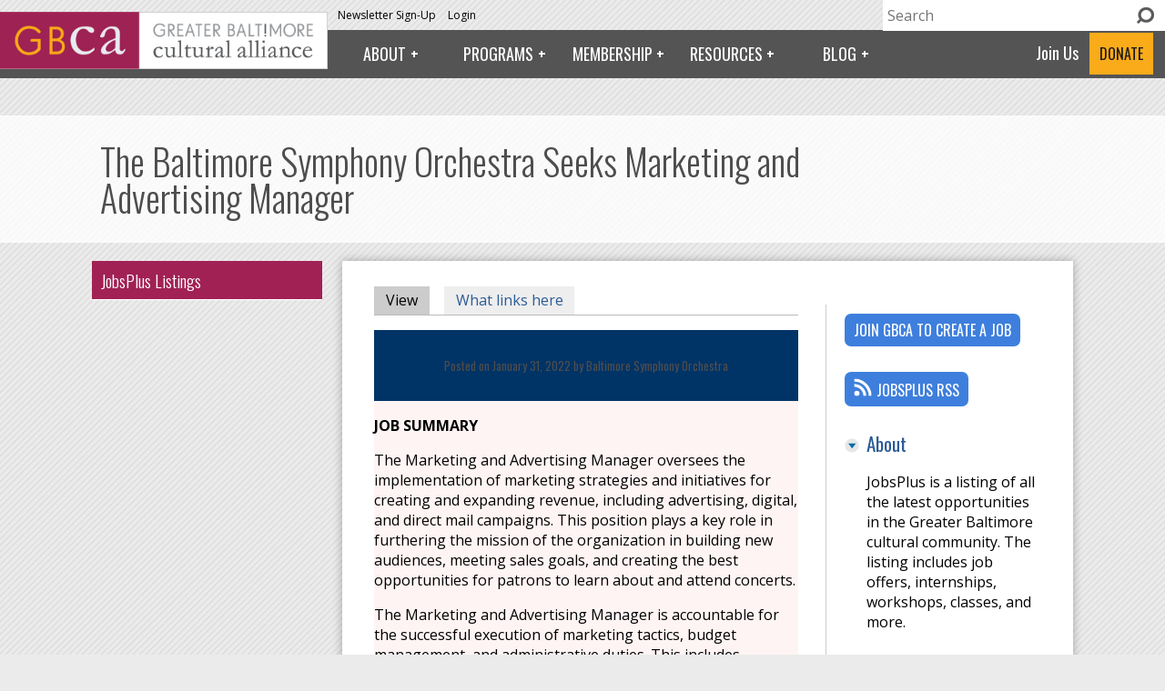

--- FILE ---
content_type: text/html; charset=utf-8
request_url: https://www.baltimoreculture.org/programs/jobsplus/31197
body_size: 11678
content:
<!DOCTYPE html>
  <!--[if IEMobile 7]><html class="no-js ie iem7" lang="en" dir="ltr"><![endif]-->
  <!--[if lte IE 6]><html class="no-js ie lt-ie9 lt-ie8 lt-ie7" lang="en" dir="ltr"><![endif]-->
  <!--[if (IE 7)&(!IEMobile)]><html class="no-js ie lt-ie9 lt-ie8" lang="en" dir="ltr"><![endif]-->
  <!--[if IE 8]><html class="no-js ie lt-ie9" lang="en" dir="ltr"><![endif]-->
  <!--[if (gte IE 9)|(gt IEMobile 7)]><html class="no-js ie" lang="en" dir="ltr" prefix="fb: http://ogp.me/ns/fb# og: http://ogp.me/ns#"><![endif]-->
  <!--[if !IE]><!--><html class="no-js" lang="en" dir="ltr" prefix="fb: http://ogp.me/ns/fb# og: http://ogp.me/ns#"><!--<![endif]-->
<head>
  <script> 
    document.documentElement.className = document.documentElement.className.replace(/(\s|^)no-js(\s|$)/, '$1js$2');
  </script>
  
  <script src='https://www.baltimoreculture.org/sites/default/themes/gbca/js/conditionizr.min.js'></script>
  <script>
    var SIS = (function(me, undefined) {
      me.conditionizr = {
        chrome     : { scripts: false, styles: false, classes: true, customScript: false },
        safari     : { scripts: false, styles: false, classes: true, customScript: false },
        opera      : { scripts: false, styles: false, classes: true, customScript: false },
        firefox    : { scripts: false, styles: false, classes: true, customScript: false },
        ie10       : { scripts: false, styles: false, classes: true, customScript: false },
        ie9        : { scripts: false, styles: false, classes: true, customScript: false },
        ie8        : { scripts: false, styles: false, classes: true, customScript: false },
        retina     : { scripts: false, styles: false, classes: true, customScript: false },
        touch      : { scripts: false, styles: false, classes: true, customScript: false }
      };
      
      return me;
    }(SIS || {}));
      
    conditionizr(SIS.conditionizr);
  </script>    

  <title>The Baltimore Symphony Orchestra Seeks Marketing and Advertising Manager | Greater Baltimore Cultural Alliance</title>
  <meta charset="utf-8" />
<meta http-equiv="cleartype" content="on" />
<meta name="MobileOptimized" content="width" />
<meta name="HandheldFriendly" content="true" />
<link href="https://www.baltimoreculture.org/sites/default/themes/gbca_main/images/touch-icon-ipad-retina.png" sizes="144x144" rel="apple-touch-icon" />
<link href="https://www.baltimoreculture.org/sites/default/themes/gbca_main/images/touch-icon-iphone-retina.png" sizes="114x114" rel="apple-touch-icon" />
<link href="https://www.baltimoreculture.org/sites/default/themes/gbca_main/images/touch-icon-ipad.png" sizes="72x72" rel="apple-touch-icon" />
<link href="https://www.baltimoreculture.org/sites/default/themes/gbca_main/images/touch-icon-iphone.png" rel="apple-touch-icon" />
<link href="https://www.baltimoreculture.org/sites/default/themes/gbca_main/images/favicon.png" rel="icon" type="image/png" />
<link rel="profile" href="https://www.w3.org/1999/xhtml/vocab" />
<link rel="alternate" type="application/rss+xml" title="GBCA Member Press Releases" href="https://www.baltimoreculture.org/feed/press_release" />
<link rel="alternate" type="application/rss+xml" title="JobsPlus" href="https://www.baltimoreculture.org/feed/jobsplus" />
<link rel="alternate" type="application/rss+xml" title="The GBCA Blog" href="https://www.baltimoreculture.org/feed/blog" />
<meta name="X-UA-Compatible" content="IE=Edge,chrome=1" />
<meta name="description" content="JOB SUMMARY The Marketing and Advertising Manager oversees the implementation of marketing strategies and initiatives for creating and expanding revenue, including advertising, digital, and direct mail campaigns. This position plays a key role in furthering the mission of the organization in building new audiences, meeting sales goals, and creating the best opportunities for" />
<meta name="viewport" content="width=device-width, initial-scale=1.0" />
<meta name="generator" content="Drupal 7 (https://www.drupal.org)" />
<link rel="canonical" href="https://www.baltimoreculture.org/programs/jobsplus/31197" />
<link rel="shortlink" href="https://www.baltimoreculture.org/node/31197" />
<meta property="og:site_name" content="Greater Baltimore Cultural Alliance" />
<meta property="og:type" content="article" />
<meta property="og:url" content="https://www.baltimoreculture.org/programs/jobsplus/31197" />
<meta property="og:title" content="The Baltimore Symphony Orchestra Seeks Marketing and Advertising Manager" />
<meta property="og:description" content="JOB SUMMARY The Marketing and Advertising Manager oversees the implementation of marketing strategies and initiatives for creating and expanding revenue, including advertising, digital, and direct mail campaigns. This position plays a key role in furthering the mission of the organization in building new audiences, meeting sales goals, and creating the best opportunities for patrons to learn about and attend concerts. The Marketing and Advertising Manager is accountable for the successful execution of marketing tactics, budget management, and administrative duties." />
<meta property="og:updated_time" content="2025-01-29T19:12:56-05:00" />
<meta name="twitter:card" content="summary" />
<meta name="twitter:url" content="https://www.baltimoreculture.org/programs/jobsplus/31197" />
<meta name="twitter:title" content="The Baltimore Symphony Orchestra Seeks Marketing and Advertising" />
<meta name="twitter:description" content="JOB SUMMARY The Marketing and Advertising Manager oversees the implementation of marketing strategies and initiatives for creating and expanding revenue, including advertising, digital, and direct" />
<meta property="article:published_time" content="2022-01-31T12:55:36-05:00" />
<meta property="article:modified_time" content="2025-01-29T19:12:56-05:00" />
  <style>
@import url("https://www.baltimoreculture.org/sites/all/themes/omega/omega/css/modules/system/system.base.css?t57sz3");
@import url("https://www.baltimoreculture.org/sites/all/themes/omega/omega/css/modules/system/system.menus.theme.css?t57sz3");
@import url("https://www.baltimoreculture.org/sites/all/themes/omega/omega/css/modules/system/system.messages.theme.css?t57sz3");
@import url("https://www.baltimoreculture.org/sites/all/themes/omega/omega/css/modules/system/system.theme.css?t57sz3");
@import url("https://www.baltimoreculture.org/sites/all/modules/contrib/ckeditor_accordion/css/ckeditor-accordion.css?t57sz3");
@import url("https://www.baltimoreculture.org/sites/all/modules/contrib/date/date_api/date.css?t57sz3");
@import url("https://www.baltimoreculture.org/sites/all/modules/contrib/date/date_popup/themes/datepicker.1.7.css?t57sz3");
@import url("https://www.baltimoreculture.org/sites/all/modules/contrib/date/date_repeat_field/date_repeat_field.css?t57sz3");
@import url("https://www.baltimoreculture.org/modules/node/node.css?t57sz3");
@import url("https://www.baltimoreculture.org/sites/all/themes/omega/omega/css/modules/field/field.theme.css?t57sz3");
@import url("https://www.baltimoreculture.org/sites/all/modules/contrib/views/css/views.css?t57sz3");
@import url("https://www.baltimoreculture.org/sites/all/themes/omega/omega/css/modules/search/search.theme.css?t57sz3");
@import url("https://www.baltimoreculture.org/sites/all/themes/omega/omega/css/modules/user/user.base.css?t57sz3");
@import url("https://www.baltimoreculture.org/sites/all/themes/omega/omega/css/modules/user/user.theme.css?t57sz3");
@import url("https://www.baltimoreculture.org/sites/all/modules/contrib/ckeditor/css/ckeditor.css?t57sz3");
@import url("https://www.baltimoreculture.org/sites/all/modules/contrib/media/modules/media_wysiwyg/css/media_wysiwyg.base.css?t57sz3");
</style>
<style>
@import url("https://www.baltimoreculture.org/sites/all/modules/contrib/ctools/css/ctools.css?t57sz3");
@import url("https://www.baltimoreculture.org/sites/all/modules/contrib/panels/css/panels.css?t57sz3");
@import url("https://www.baltimoreculture.org/sites/all/modules/contrib/custom_search/custom_search.css?t57sz3");
@import url("https://www.baltimoreculture.org/sites/all/modules/contrib/dismiss/css/dismiss.base.css?t57sz3");
@import url("https://www.baltimoreculture.org/sites/all/modules/contrib/addtoany/addtoany.css?t57sz3");
@import url("https://www.baltimoreculture.org/sites/default/files/honeypot/honeypot.css?t57sz3");
@import url("https://www.baltimoreculture.org/sites/all/modules/contrib/webform/css/webform.css?t57sz3");
</style>
<link type="text/css" rel="stylesheet" href="//fonts.googleapis.com/css?family=Oswald:400,700,300|Open+Sans:400italic,600italic,700italic,400,300,600,700&amp;t57sz3" media="all" />
<style>
@import url("https://www.baltimoreculture.org/sites/default/themes/gbca/css/gbca.normalize.css?t57sz3");
@import url("https://www.baltimoreculture.org/sites/default/themes/gbca/css/gbca.hacks.css?t57sz3");
@import url("https://www.baltimoreculture.org/sites/default/themes/gbca/css/gbca.styles.css?t57sz3");
@import url("https://www.baltimoreculture.org/sites/default/themes/gbca_main/css/gbca-main.normalize.css?t57sz3");
@import url("https://www.baltimoreculture.org/sites/default/themes/gbca_main/css/gbca-main.hacks.css?t57sz3");
@import url("https://www.baltimoreculture.org/sites/default/themes/gbca_main/css/gbca-main.styles.css?t57sz3");
@import url("https://www.baltimoreculture.org/sites/default/themes/gbca_main/css/gbca-overrides.css?t57sz3");
</style>

<!--[if lte IE 8]>
<style>
@import url("https://www.baltimoreculture.org/sites/default/themes/gbca/css/gbca.no-query.css?t57sz3");
@import url("https://www.baltimoreculture.org/sites/default/themes/gbca_main/css/gbca-main.no-query.css?t57sz3");
</style>
<![endif]-->
  <script src="https://www.baltimoreculture.org/sites/all/modules/contrib/jquery_update/replace/jquery/1.7/jquery.min.js?v=1.7.2"></script>
<script src="https://www.baltimoreculture.org/misc/jquery-extend-3.4.0.js?v=1.7.2"></script>
<script src="https://www.baltimoreculture.org/misc/jquery-html-prefilter-3.5.0-backport.js?v=1.7.2"></script>
<script src="https://www.baltimoreculture.org/misc/jquery.once.js?v=1.2"></script>
<script src="https://www.baltimoreculture.org/misc/drupal.js?t57sz3"></script>
<script src="https://www.baltimoreculture.org/sites/all/themes/omega/omega/js/no-js.js?t57sz3"></script>
<script src="https://www.baltimoreculture.org/sites/all/modules/contrib/ckeditor_accordion/js/ckeditor-accordion.js?t57sz3"></script>
<script src="https://www.baltimoreculture.org/sites/all/modules/contrib/custom_search/js/custom_search.js?t57sz3"></script>
<script src="https://www.baltimoreculture.org/sites/all/modules/contrib/google_analytics/googleanalytics.js?t57sz3"></script>
<script src="https://www.googletagmanager.com/gtag/js?id=G-03ZV3N1QPT"></script>
<script>window.dataLayer = window.dataLayer || [];function gtag(){dataLayer.push(arguments)};gtag("js", new Date());gtag("set", "developer_id.dMDhkMT", true);gtag("config", "G-03ZV3N1QPT", {"groups":"default","linker":{"domains":["baltimoreculture.org","culturefly.org"]}});</script>
<script src="https://www.baltimoreculture.org/sites/all/modules/contrib/webform/js/webform.js?t57sz3"></script>
<script src="https://www.baltimoreculture.org/sites/default/themes/gbca/js/GBCA.js?t57sz3"></script>
<script src="https://www.baltimoreculture.org/sites/default/themes/gbca_main/js/GBCA_MAIN.js?t57sz3"></script>
<script>jQuery.extend(Drupal.settings, {"basePath":"\/","pathPrefix":"","custom_search":{"form_target":"_self","solr":0},"dismiss":{"fadeout":0},"googleanalytics":{"account":["G-03ZV3N1QPT"],"trackOutbound":1,"trackMailto":1,"trackDownload":1,"trackDownloadExtensions":"7z|aac|arc|arj|asf|asx|avi|bin|csv|doc(x|m)?|dot(x|m)?|exe|flv|gif|gz|gzip|hqx|jar|jpe?g|js|mp(2|3|4|e?g)|mov(ie)?|msi|msp|pdf|phps|png|ppt(x|m)?|pot(x|m)?|pps(x|m)?|ppam|sld(x|m)?|thmx|qtm?|ra(m|r)?|sea|sit|tar|tgz|torrent|txt|wav|wma|wmv|wpd|xls(x|m|b)?|xlt(x|m)|xlam|xml|z|zip","trackDomainMode":2,"trackCrossDomains":["baltimoreculture.org","culturefly.org"]},"urlIsAjaxTrusted":{"\/programs\/jobsplus\/31197":true},"base_url":"https:\/\/www.baltimoreculture.org","path_to_theme":"\/sites\/default\/themes\/gbca","logged_in":false,"gbca":[]});</script>
      <script src='https://www.baltimoreculture.org/sites/default/themes/gbca/js/modernizr.js'></script>
  </head>
<body class="html not-front not-logged-in page-node page-node- page-node-31197 node-type-gbca-jobsplus section-programs subsection-jobsplus gbca-is-main-site">
  <a href="#main-content" class="element-invisible element-focusable">Skip to main content</a>
    <div class="l-page">
  <header class="l-header" role="banner">
    <div class="mobile-menu">
      <span class="toggle toggle-region menu-toggle" data-show="#block-menu-menu-gbca-main-menu,#block-menu-menu-gbca-secondary-menu" data-hide="#block-search-form"><span class="icon"></span></span>
      <span class="toggle toggle-region search-toggle" data-show="#block-search-form" data-hide="#block-menu-menu-gbca-main-menu,#block-menu-menu-gbca-secondary-menu"><span class="icon"></span></span>
      <span class="toggle account-toggle"><span class="icon"><a href="/user">Account</a></span></span>
    </div>
    <div class="l-branding">
              <a href="/" title="Home" rel="home" class="site-logo"><img src="https://www.baltimoreculture.org/sites/default/files/PLUM_GBCA_New_Logo_with_text%20copy.jpg" alt="Home" /></a>
      
                        <h1 class="site-name">
            <a href="/" title="Home" rel="home"><span>Greater Baltimore Cultural Alliance</span></a>
          </h1>
        
              
          </div>

      <div class="l-region l-region--header">
    <div class='inner'>
      
<nav id="block-menu-menu-gbca-header-menu" role="navigation" class="block block--menu block--menu-menu-gbca-header-menu">
        <h2 class="block__title">GBCA Header Menu</h2>
    
  <ul class="menu"><li class="first leaf"><a href="/donate">Donate</a></li>
<li class="leaf"><a href="/newsletter-sign">Newsletter Sign-Up</a></li>
<li class="last leaf"><a href="/user/login?current=node/31197">Login</a></li>
</ul></nav>
<div id="block-search-form" role="search" class="block block--search block--search-form">
        <div class="block__content">
    <form class="search-form search-block-form" role="search" action="/programs/jobsplus/31197" method="post" id="search-block-form" accept-charset="UTF-8"><div><div class="container-inline">
      <h2 class="element-invisible">Search form</h2>
    <div class="form-item form-type-textfield form-item-search-block-form">
  <label class="element-invisible" for="edit-search-block-form--2">Search </label>
 <input title="Enter the terms you wish to search for." class="custom-search-box form-text" placeholder="Search" type="text" id="edit-search-block-form--2" name="search_block_form" value="" size="40" maxlength="128" />
</div>
<div class="form-actions form-wrapper" id="edit-actions"><input type="submit" id="edit-submit" name="op" value="GO!" class="form-submit" /></div><input type="hidden" name="form_build_id" value="form-_rEhJ6PtbGIi3jet7g5nCGN36fm-gIqXOb3WjvsWMXw" />
<input type="hidden" name="form_id" value="search_block_form" />
</div>
</div></form>  </div>
</div>

<nav id="block-menu-menu-gbca-main-menu" role="navigation" class="block block--menu block--menu-menu-gbca-main-menu">
      
  <span class="toggle"></span><ul class="menu"><li class="first expanded"><a href="/about">About</a><span class="toggle"></span><ul class="menu"><li class="first leaf"><a href="/about/mission-values-goals">Mission</a></li>
<li class="leaf"><a href="/about/history">History</a></li>
<li class="leaf"><a href="/about/board-directors">Board</a></li>
<li class="leaf"><a href="/about/staff-directory">Staff</a></li>
<li class="last leaf"><a href="/about/supporters">Supporters</a></li>
</ul></li>
<li class="expanded"><a href="/programs">Programs</a><span class="toggle"></span><ul class="menu"><li class="first leaf"><a href="/baker">Baker Artist Portfolios</a></li>
<li class="leaf"><a href="/ual">Urban Arts Leadership</a></li>
<li class="last leaf"><a href="/culturefly">Culture Fly Calendar</a></li>
</ul></li>
<li class="expanded"><a href="/membership" class="membership">Membership</a><span class="toggle"></span><ul class="menu"><li class="first leaf"><a href="/user/register">Join</a></li>
<li class="leaf"><a href="/membership/join-gbca-renew-membership">Renew</a></li>
<li class="last leaf"><a href="/membership/benefits">Member Benefits</a></li>
</ul></li>
<li class="expanded"><a href="/resources">Resources</a><span class="toggle"></span><ul class="menu"><li class="first leaf"><a href="/programs/jobsplus/all">JobsPlus</a></li>
<li class="leaf"><a href="https://www.baltimoreculture.org/guide">Museum &amp; Gallery Guide</a></li>
<li class="leaf"><a href="https://www.baltimoreculture.org/bier">Baltimore Informal Educators Roundtable</a></li>
<li class="leaf"><a href="/blog/category/opportunities">Opportunities</a></li>
<li class="leaf"><a href="/list-regional-grants-and-awards-0">Regional Grants &amp; Awards</a></li>
<li class="last leaf"><a href="/arts-culture-links-0">Arts &amp; Culture Links</a></li>
</ul></li>
<li class="last expanded"><a href="/blog">Blog</a><span class="toggle"></span><ul class="menu"><li class="first leaf"><a href="/news/press-releases">GBCA News</a></li>
<li class="leaf"><a href="/membership/press-releases/all">Member News</a></li>
<li class="last leaf"><a href="https://culturefly.org/blog/category/executive-directors-letters">Executive Director&#039;s Letters</a></li>
</ul></li>
</ul></nav>

<nav id="block-menu-menu-gbca-secondary-menu" role="navigation" class="block block--menu block--menu-menu-gbca-secondary-menu">
        <h2 class="block__title">GBCA Secondary Menu</h2>
    
  <ul class="menu"><li class="first leaf"><a href="/user/register">Join Us</a></li>
<li class="last leaf"><a href="https://donatenow.networkforgood.org/gbca">Donate</a></li>
</ul></nav>
    </div>
  </div>
      </header>
    <div class="l-main">
          <nav class="addthis_toolbox addthis_default_style addthis_32x32_style">
        <a class="addthis_button_preferred_1"></a>
        <a class="addthis_button_preferred_2"></a>
        <a class="addthis_button_preferred_3"></a>
        <a class="addthis_button_preferred_4"></a>
        <a class="addthis_button_compact"></a>
      </nav>
      <script>var addthis_config = {
        'data_track_addressbar' : true
      };</script>
      <script src="//s7.addthis.com/js/300/addthis_widget.js#pubid=nightkitchen"></script>
    
              <h1>The Baltimore Symphony Orchestra Seeks Marketing and Advertising Manager</h1>
        
            <aside class="l-region l-region--sidebar-first">
    <div class='inner'>
      
<nav id="block-menu-menu-gbca-programs" role="navigation" class="block block--menu block--menu-menu-gbca-programs">
      
  <ul class="menu"><li class="first collapsed"><a href="/programs/grants-and-awards">Grants and Awards</a></li>
<li class="expanded active-trail"><a href="/programs" class="active-trail">Programs</a><ul class="menu"><li class="first last leaf active-trail"><a href="/programs/jobsplus/all" class="jobsplus-listings active-trail">JobsPlus Listings</a></li>
</ul></li>
<li class="collapsed"><a href="/programs/professional-development-training">Professional Development &amp; Training</a></li>
<li class="collapsed"><a href="/programs/capacity-building">Capacity Building</a></li>
<li class="leaf"><a href="/programs/baltimore-think-thon" title="Creativity in Action: How the Arts &amp; Humanities Can Lift Up Baltimore">Baltimore Think-a-thon</a></li>
<li class="leaf"><a href="/programs/upcoming-gbca-events">Upcoming GBCA Events</a></li>
<li class="leaf"><a href="/node/30587">Culture Fly - Cultural Events Calendar</a></li>
<li class="last leaf"><a href="/baker">Baker Artist Portfolios</a></li>
</ul></nav>
    </div>
  </aside>
      <div class="l-content" role="main">
    
      <div class="l-content-main">
                        <a id="main-content"></a>
                <h2 class="element-invisible">Primary tabs</h2><ul class="tabs tabs--primary  links--inline"><li class="active"><a href="/programs/jobsplus/31197" class="active">View<span class="element-invisible">(active tab)</span></a></li>
<li><a href="/node/31197/backlinks">What links here</a></li>
</ul>                        <article role="article" class="node node--gbca-jobsplus node-unpublished node--full node--gbca-jobsplus--full node-31197 node-full node-31197 node-full">
  
      <footer class="node__submitted">
            <p class="submitted">Posted on January 31, 2022 by <span class="username">Baltimore Symphony Orchestra</span></p>
    </footer>
  
  <div class="node__content">
    <div class="body">
<p><strong>JOB SUMMARY</strong></p>
<p>	The Marketing and Advertising Manager oversees the implementation of marketing strategies and initiatives for creating and expanding revenue, including advertising, digital, and direct mail campaigns. This position plays a key role in furthering the mission of the organization in building new audiences, meeting sales goals, and creating the best opportunities for patrons to learn about and attend concerts.</p>
<p>	The Marketing and Advertising Manager is accountable for the successful execution of marketing tactics, budget management, and administrative duties. This includes meeting deadlines as outlined in marketing plans, efficient management of budget and resources for completion of duties, and positive working relations with colleagues. This position will be measured with the timely execution and campaign results that successfully grow audiences along with ticket revenues.</p>
<p>	<strong>RESPONSIBILITIES</strong></p>
<p>	Advertising and Media<br />
	• Spearhead the creation of all advertising (print, radio, digital, outdoor) including gathering assets, copywriting and working with internal design team<br />
	• Work with media outlets to book and negotiate media schedules and rates for all advertising<br />
	• Maintain the budget for advertising and media<br />
	• Ensure that all media projects are communicated and produced in a timely fashion with the design team<br />
	• Route and traffic all advertising for approval and submission to proper media vendor<br />
	• Produce and traffic all underwriting scripts to appropriate stations<br /></p>
<p>Direct Mail<br />
	• Ensure that all direct mail projects are communicated and produced in a timely fashion with Graphic Designers, including managing the routing process<br />
	• Work with printers and mail houses to get quotes for print projects and ensure postage is requested and paid to USPS via the BSO permit before projects are mailed<br />
	• Manage and submit lists for all direct mail projects<br /></p>
<p>Website/BSO OffStage and Digital Marketing<br />
	• Ensure all digital assets, including email, web, and BSO OffStage are communicated and produced in a timely fashion<br />
	• Write marketing copy for episodes of BSO Sessions<br />
	• Build out livestreaming performance pages on BSO OffStage and publish the on-demand version of performances to the site in a timely fashion<br />
	• Submit any issues with apps to the app development team to address<br />
	• Assist the Digital Marketing Manager when necessary in creating and employing grassroot emails<br />
	• Make minor updates to the website as needed within pre-designed page templates<br /></p>
<p>General Marketing<br />
	• Work with the Senior Director of Marketing on the execution of all tactics for subscription and single ticket sales across all sales channels and advertising mediums<br />
	• Ensure extension and customization of relevant marketing initiatives in the Strathmore market<br />
	• Assist in the creation and distribution of grassroot materials<br />
	• Responsible for proofreading all marketing, single ticket, and subscription collateral and brochures<br />
	• Work closely with the Senior Director of Marketing and Digital Marketing Manager in creating an email strategy that is fully integrated with all other marketing efforts and ensure consistency in messaging between print materials, website, and sales emails<br />
	• Attend concerts; represent the Marketing Department at concerts and events with an eye to increased patron satisfaction<br />
	• Other duties as assigned<br /></p>
<p><strong>QUALIFICATIONS</strong><br />
	• Bachelor’s degree in marketing, business, arts administration, or a related field<br />
	• 3-5+ years marketing experience in comparable industries. Experience in a non-profit sales environment a possible advantage<br />
	• Exceptional track record of implementing marketing and sales strategies that have consistently met or exceeded planned objectives<br />
	• Ability to track and monitor marketing budgets<br />
	• Personal leadership through example coupled with ability to work collaboratively with colleagues and staff to create a results-driven, team-oriented environment<br />
	• Interest in, and preferably, knowledge of classical music<br />
	• Excellent verbal and written communication skills with the ability to present effectively internally and externally<br />
	• Excellent editorial skills<br />
	• Excellent organizational skills and efficient time management<br /></p>
<p><strong>HOW TO APPLY</strong><br />
	Please submit a cover letter, resume and salary requirements to <a href="/cdn-cgi/l/email-protection#412c20332a2435282f262b2e23320103120e2c343228226f2e3326"><span class="__cf_email__" data-cfemail="365b57445d53425f58515c595445767465795b43455f5518594451">[email&#160;protected]</span></a> by Monday, February 28, 2022.</p>
<p>	Relocation assistance is not provided. EOE/M/F/V/D</p>
<p>	The statements contained in this job description reflect general details as necessary to describe the principal functions of this job, the level of knowledge and skill typically required and the scope of responsibility. It should not be considered an all-inclusive listing of work requirements. Individuals may perform other duties as assigned, including work in other functional areas to cover absences of relief, to equalize peak work periods or otherwise to balance the workload. ADDITIONAL BACKGROUND ON THE BSO For over a century, the Baltimore Symphony Orchestra (BSO) has been recognized as one of America’s leading orchestras and one of Maryland’s most significant cultural institutions. The orchestra is internationally renowned and locally admired for its innovation, performances, recordings, and educational outreach initiatives including OrchKids. The Baltimore Symphony Orchestra performs annually for more than 275,000 people throughout the State of Maryland. Since 1982, the BSO has performed at the Joseph Meyerhoff Symphony Hall in Baltimore, and since 2005, with the opening of The Music Center at Strathmore in North Bethesda, MD, the BSO became the nation’s first orchestra performing its full season of classical and pops concerts in two metropolitan areas. More recently, 2020 marked the beginning of a new era of artistry, innovation, stability, and digital accessibility, including the launch of the virtual platform BSO OffStage and a groundbreaking docu-concert series BSO Sessions. More information about the BSO can be found at BSOmusic.org.</p>
</div>    <div class="job-info">
      <div class="field-salary-range"><div class="label">Salary Range</div> $50,000 - $60,000</div><div class="field-job-category"><div class="label">Categories:</div> <a href="/programs/jobsplus/administration">Administration</a> <a href="/programs/jobsplus/full-time">Full-time</a> <a href="/programs/jobsplus/jobs">Jobs</a> <a href="/programs/jobsplus/marketing">Marketing</a></div><div class="field-job-employer-name"><div class="label">Employer Name:</div> Baltimore Symphony Orchestra</div><div class="field-employer-website"><div class="label">Employer Website:</div> <a href="https://www.BSOmusic.org" rel="external">https://www.BSOmusic.org</a></div><div class="field-employer-contact-informati"><div class="label">Employer Contact Information:</div> <a href="/cdn-cgi/l/email-protection" class="__cf_email__" data-cfemail="9ad7fbe8f1ffeef3f4fdd0f5f8e9dad8c9d5f7efe9f3f9b4f5e8fd">[email&#160;protected]</a></div><div class="field-job-submission-requirement"><div class="label">Job Submission Requirements:</div> Please submit a cover letter, resume and salary requirements to <a href="/cdn-cgi/l/email-protection" class="__cf_email__" data-cfemail="9ff2feedf4faebf6f1f8f5f0fdecdfddccd0f2eaecf6fcb1f0edf8">[email&#160;protected]</a> by Monday, February 28, 2022.</div><div class="field-benefit-package"><div class="label">Benefit Package</div> COMPENSATION &amp; BENEFITS
• Competitive salary negotiable, commensurate with qualifications and experience
• A benefits package that includes:
o Health insurance
o Dental, Life, Short-Term and Long-Term Disability Insurance, paid entirely by the BSO
o Generous paid time off, including annual, personal and sick leave
o 403(b) Plan
o Flexible Spending Accounts
o Health Savings Account
o Employee Assistance Program</div>    </div>
  </div>
</article>
              </div>
      <div class="l-content-sidebar">
          <aside class="l-region l-region--sidebar-second">
    <div class='inner'>
      <div id="block-gbca-jobsplus-gbca-jobsplus-become-member" class="block block--gbca-jobsplus block--gbca-jobsplus-gbca-jobsplus-become-member">
        <div class="block__content">
    <a href="/user/register" class="become-member-link">Join GBCA to Create a Job</a>  </div>
</div>
<div id="block-gbca-jobsplus-gbca-jobsplus-feed" class="block block--gbca-jobsplus block--gbca-jobsplus-gbca-jobsplus-feed">
        <div class="block__content">
    <a href="https://www.baltimoreculture.org/feed/jobsplus" class="rss-link" rel="alternate">JobsPlus RSS</a>  </div>
</div>
<div id="block-block-9" class="block block--block block--block-9">
        <h2 class="block__title">About</h2>
      <div class="block__content">
    <p>JobsPlus is a listing of all the latest opportunities in the Greater Baltimore cultural community. The listing includes job offers, internships, workshops, classes, and more. </p>
  </div>
</div>
<nav><ul><div id="block-gbca-jobsplus-gbca-jobsplus-categories" class="block block--gbca-jobsplus block--gbca-jobsplus-gbca-jobsplus-categories">
        <h2 class="block__title">Categories</h2>
      <div class="block__content">
    <li><a href="/programs/jobsplus/administration">Administration</a></li><li><a href="/programs/jobsplus/audience-services">Audience Services</a></li><li><a href="/programs/jobsplus/auditions">Auditions</a></li><li><a href="/programs/jobsplus/call-entries">Call for Entries</a></li><li><a href="/programs/jobsplus/classes">Classes</a></li><li><a href="/programs/jobsplus/dance">Dance</a></li><li><a href="/programs/jobsplus/design">Design</a></li><li><a href="/programs/jobsplus/development">Development</a></li><li><a href="/programs/jobsplus/education">Education</a></li><li><a href="/programs/jobsplus/entry-level">Entry Level</a></li><li><a href="/programs/jobsplus/young-people">For Young People</a></li><li><a href="/programs/jobsplus/full-time">Full-time</a></li><li><a href="/programs/jobsplus/fundraisers">Fundraisers</a></li><li><a href="/programs/jobsplus/grants">Grants</a></li><li><a href="/programs/jobsplus/internships">Internships</a></li><li><a href="/programs/jobsplus/jobs">Jobs</a></li><li><a href="/programs/jobsplus/marketing">Marketing</a></li><li><a href="/programs/jobsplus/mid-level">Mid-level</a></li><li><a href="/programs/jobsplus/museums">Museums</a></li><li><a href="/programs/jobsplus/music">Music</a></li><li><a href="/programs/jobsplus/part-time">Part-time</a></li><li><a href="/programs/jobsplus/production">Production</a></li><li><a href="/programs/jobsplus/remote-working">Remote working</a></li><li><a href="/programs/jobsplus/seasonal">Seasonal</a></li><li><a href="/programs/jobsplus/theater">Theater</a></li><li><a href="/programs/jobsplus/uncategorized">Uncategorized</a></li><li><a href="/programs/jobsplus/visual-art">Visual Art</a></li><li><a href="/programs/jobsplus/volunteer">Volunteer</a></li><li><a href="/programs/jobsplus/workshop">Workshop</a></li>  </div>
</div>
</ul></nav><nav><ul><div id="block-gbca-jobsplus-gbca-jobsplus-recent" class="block block--gbca-jobsplus block--gbca-jobsplus-gbca-jobsplus-recent">
        <h2 class="block__title">Recent Posts</h2>
      <div class="block__content">
    <li><a href="/programs/jobsplus/39643">Assistant Director of Events, Advancement at the BMA.</a></li><li><a href="/programs/jobsplus/39616">Temporary Visitor Experience Associate –  Part Time at the BMA.</a></li>  </div>
</div>
</ul></nav>    </div>
  </aside>
      </div>
    </div>
  </div>

  <div class="post-content">
      <div class="l-region l-region--post-content">
    <div class='inner'>
      <div id="block-block-13" class="block block--block block--block-13">
        <h2 class="block__title">Become a Member</h2>
      <div class="block__content">
    <p>As a member of GBCA, you will not only gain access to wonderful benefits, but you will also become an active participant in a broader cultural community. Your organization and employees will directly benefit from opportunities to collaborate, connect, learn, network and share with your colleagues in the cultural community. Join our growing constituency of over 300 individual artists and organizations representing the region's extraordinary range of arts, culture, history, heritage, humanities, and attractions.</p>
<p><a class="button button-join" href="/user/register">Join Today</a></p>
  </div>
</div>
    </div>
  </div>
  </div>

    <div class="l-region l-region--pre-footer">
    <div class='inner'>
      <div id="block-block-15" class="block block--block block--block-15">
        <div class="block__content">
    <div style="height: fit-content;text-align: left;max-width: 800px;margin: 0 auto;min-height: 100px;display: grid;grid-template-columns: 100px 1fr 100px;grid-column-gap: 12px;">
<div><a href="https://www.charitynavigator.org/ein/260010594" target="_blank"><img alt="Charity Bavigator Four-Star Rating Badge" src="/sites/default/files/styles/media_thumbnail/public/Four-Star%20Rating%20Badge%20-%20Full%20Color.png" /></a></div>
<div>Support for GBCA encourages transformational creativity throughout Greater Baltimore and ensures the continued progress of our region’s cultural community. <a href="https://donatenow.networkforgood.org/gbca">Please consider making a gift to our Annual Fund today</a>. Thank you!</div>
<div><a href="https://www.guidestar.org/profile/shared/fdb1761b-adf0-44cd-82b8-8c70ce17b75b" target="_blank"><img src="https://cdn.candid.org/seals-of-transparency/2025/candid-seal-platinum-2025.svg" style="height: 100px;width: 100px;" /></a></div>
</div>
  </div>
</div>
    </div>
  </div>

    <footer class="l-footer" role="contentinfo">
      <div class="l-region l-region--footer">
    <div class='inner'>
      <div id="block-webform-client-block-31029" class="block block--webform block block--webform block--webform-client-block-1 block--webform-client-block-31029">
        <h2 class="block__title">Sign-up for GBCA&#039;s Weekly Newsletter</h2>
      <div class="block__content">
    <form class="webform-client-form webform-client-form-31029 webform-client-form-31029" action="/programs/jobsplus/31197" method="post" id="webform-client-form-31029" accept-charset="UTF-8"><div><div class="webform-progressbar">
  

  
  </div>
<div  class="form-item webform-component webform-component-email webform-component--email">
  <label for="edit-submitted-email">Email <span class="form-required" title="This field is required.">*</span></label>
 <input required="required" class="email form-text form-email required" type="email" id="edit-submitted-email" name="submitted[email]" size="60" />
</div>
<div  class="form-item webform-component webform-component-textfield webform-component--full-name">
  <label for="edit-submitted-full-name">Full Name </label>
 <input type="text" id="edit-submitted-full-name" name="submitted[full_name]" value="" size="60" maxlength="128" class="form-text" />
</div>
<div  class="form-item webform-component webform-component-textfield webform-component--zip-code">
  <label for="edit-submitted-zip-code">ZIP Code </label>
 <input type="text" id="edit-submitted-zip-code" name="submitted[zip_code]" value="" size="60" maxlength="128" class="form-text" />
</div>
<div  class="form-item webform-component webform-component-checkboxes webform-component--half-price">
  <label for="edit-submitted-half-price">I'd also like to receive half-priced offers </label>
 <div id="edit-submitted-half-price" class="form-checkboxes"><div class="form-item form-type-checkbox form-item-submitted-half-price-half-price">
 <input type="checkbox" id="edit-submitted-half-price-1" name="submitted[half_price][half_price]" value="half_price" checked="checked" class="form-checkbox" />  <label class="option" for="edit-submitted-half-price-1">I'd also like to receive half priced offers </label>

</div>
</div>
</div>
<input type="hidden" name="details[sid]" />
<input type="hidden" name="details[page_num]" value="1" />
<input type="hidden" name="details[page_count]" value="1" />
<input type="hidden" name="details[finished]" value="0" />
<input type="hidden" name="form_build_id" value="form-fA-CJ-kkuhYjCuVDqRKetPgj2Ovwi-iqeJHZQOCDblU" />
<input type="hidden" name="form_id" value="webform_client_form_31029" />
<input type="hidden" name="honeypot_time" value="1763658080|SdJDV7P-K-8e6jsLUW3k84yAGMB0uEewKohw45atFYw" />
<div class="gbca_honeypot-textfield"><div class="form-item form-type-textfield form-item-gbca-honeypot">
  <label for="edit-gbca-honeypot">Leave this field blank </label>
 <input autocomplete="off" type="text" id="edit-gbca-honeypot" name="gbca_honeypot" value="" size="20" maxlength="128" class="form-text" />
</div>
</div><div class="form-actions"><input class="webform-submit button-primary form-submit" type="submit" name="op" value="Submit" /></div></div></form>  </div>
</div>
<div id="block-block-1" class="block block--block block--block-1">
        <div class="block__content">
    <p>Find events in the Baltimore Area</p>
<p><a href="http://culturefly.org/calendar">CHECK OUT CULTURE FLY</a></p>
  </div>
</div>
<div id="block-block-7" class="block block--block block--block-7">
        <div class="block__content">
    <p class="footer-logo">Greater Baltimore Cultural Alliance</p>
  </div>
</div>
<div id="block-block-2" class="block block--block block--block-2">
        <div class="block__content">
    <p>120 W. North Ave<br />
	Suite 305<br />
	Baltimore, MD 21201<br />
	U.S.A.</p>
<p><a href="tel:410-230-0200">410-230-0200</a></p>
<div>
<p><a href="/cdn-cgi/l/email-protection#4c24292020230c2e2d20382521233e292f392038393e2962233e2b"><span class="__cf_email__" data-cfemail="244c4148484b64464548504d494b5641475148505156410a4b5643">[email&#160;protected]</span></a></p>
</div>
  </div>
</div>
<div id="block-block-6" class="block block--block block--block-6">
        <div class="block__content">
    <div class="boilerplate">
<p>GBCA is a leading nonprofit provider of services to artists and cultural organizations in the region. Whether they are emerging or established, mainstream or underground, grassroots or institutional, GBCA believes in unifying and strengthening all members of the creative community.</p>
</div>
  </div>
</div>
<div id="block-gbca-blocks-gbca-social-buttons" class="block block--gbca-blocks block--gbca-blocks-gbca-social-buttons">
        <div class="block__content">
    <div id="fb-root"></div>
<script data-cfasync="false" src="/cdn-cgi/scripts/5c5dd728/cloudflare-static/email-decode.min.js"></script><script>(function(d, s, id) {
  var js, fjs = d.getElementsByTagName(s)[0];
  if (d.getElementById(id)) return;
  js = d.createElement(s); js.id = id;
  js.src = "//connect.facebook.net/en_US/all.js#xfbml=1";
  fjs.parentNode.insertBefore(js, fjs);
}(document, "script", "facebook-jssdk"));</script>
<div class="fb-like" data-href="https://www.baltimoreculture.org/programs/jobsplus/31197" data-layout="button_count" data-action="like" data-show-faces="false" data-share="false" data-kid-directed-site="true"></div><a href="https://twitter.com/BMoreCulture" class="twitter-follow-button" data-show-count="true" data-show-screen-name="false">Follow @BMoreCulture</a>
                  <script>!function(d,s,id){var js,fjs=d.getElementsByTagName(s)[0],p=/^http:/.test(d.location)?"http":"https";if(!d.getElementById(id)){js=d.createElement(s);js.id=id;js.src=p+"://platform.twitter.com/widgets.js";fjs.parentNode.insertBefore(js,fjs);}}(document, "script", "twitter-wjs");</script>  </div>
</div>
<div id="block-block-17" class="block block--block block--block-17">
        <div class="block__content">
    <p><a href="https://www.msac.org/" target="_blank"><img alt="" src="/sites/default/files/MSAC%20logo.png" style="width: 220px; height: 73px;" /></a></p>
<p><a href="https://www.baltimorecountymd.gov/boards-commissions/arts-sciences" target="_blank"><img alt="" src="/sites/default/files/citizensofbaltcounty-LOGO1.png" style="width: 220px; height: 73px;" /></a></p>
  </div>
</div>

<nav id="block-menu-menu-gbca-footer-menu" role="navigation" class="block block--menu block--menu-menu-gbca-footer-menu">
      
  <ul class="menu"><li class="first leaf"><a href="/about/supporters">Our Supporters</a></li>
<li class="leaf"><a href="/privacy-policy">Privacy Policy</a></li>
<li class="last leaf"><a href="/help">Help</a></li>
</ul></nav>
    </div>
  </div>
  </footer>
</div>
  <script>/**
 * @file
 *   Main JavaScript file for Dismiss module
 */

(function ($) {

  Drupal.behaviors.dismiss = {
    attach: function (context, settings) {

      // Prepend the Dismiss button to each message box.
      $('.messages').each(function () {
        var flag = $(this).children().hasClass('dismiss');

        if (!flag) {
          $(this).prepend('<button class="dismiss"><span class="element-invisible">' + Drupal.t('Close this message.') + '</span></button>');
        }
      });

      // When the Dismiss button is clicked hide this set of messages.
      $('.dismiss').click(function (event) {
        $(this).parent().hide('fast');
        // In case this message is inside a form, prevent form submission.
        event.preventDefault();
      });

      // Fadeout out status messages when positive value defined.
      if (Drupal.settings.dismiss.fadeout > 0) {
        setTimeout(function () { $('.messages.status').fadeOut(); }, Drupal.settings.dismiss.fadeout);
      }

    }
  }

})(jQuery);
</script>
<script defer src="https://static.cloudflareinsights.com/beacon.min.js/vcd15cbe7772f49c399c6a5babf22c1241717689176015" integrity="sha512-ZpsOmlRQV6y907TI0dKBHq9Md29nnaEIPlkf84rnaERnq6zvWvPUqr2ft8M1aS28oN72PdrCzSjY4U6VaAw1EQ==" data-cf-beacon='{"version":"2024.11.0","token":"49b24613cfc24a73ac08d75dc93cda29","r":1,"server_timing":{"name":{"cfCacheStatus":true,"cfEdge":true,"cfExtPri":true,"cfL4":true,"cfOrigin":true,"cfSpeedBrain":true},"location_startswith":null}}' crossorigin="anonymous"></script>
</body>
</html>


--- FILE ---
content_type: text/css
request_url: https://www.baltimoreculture.org/sites/default/themes/gbca/css/gbca.normalize.css?t57sz3
body_size: 1217
content:
/*! normalize.css v1.1.0 | MIT License | git.io/normalize */
/*! normalize.css v1.1.0 | HTML5 Display Definitions | MIT License | git.io/normalize */
@media -sass-debug-info{filename{font-family:file\:\/\/C\:\/Ruby193\/lib\/ruby\/gems\/1\.9\.1\/gems\/compass-normalize-1\.4\.3\/stylesheets\/normalize\/_html5\.scss}line{font-family:\0000320}}
article,
aside,
details,
figcaption,
figure,
footer,
header,
hgroup,
main,
nav,
section,
summary {
  display: block; }

@media -sass-debug-info{filename{font-family:file\:\/\/C\:\/Ruby193\/lib\/ruby\/gems\/1\.9\.1\/gems\/compass-normalize-1\.4\.3\/stylesheets\/normalize\/_html5\.scss}line{font-family:\0000328}}
audio,
canvas,
video {
  display: inline-block;
  *display: inline;
  *zoom: 1; }

@media -sass-debug-info{filename{font-family:file\:\/\/C\:\/Ruby193\/lib\/ruby\/gems\/1\.9\.1\/gems\/compass-normalize-1\.4\.3\/stylesheets\/normalize\/_html5\.scss}line{font-family:\0000339}}
audio:not([controls]) {
  display: none;
  height: 0; }

@media -sass-debug-info{filename{font-family:file\:\/\/C\:\/Ruby193\/lib\/ruby\/gems\/1\.9\.1\/gems\/compass-normalize-1\.4\.3\/stylesheets\/normalize\/_html5\.scss}line{font-family:\0000346}}
[hidden] {
  display: none; }

/*! normalize.css v1.1.0 | Base | MIT License | git.io/normalize */
@media -sass-debug-info{filename{font-family:file\:\/\/C\:\/Ruby193\/lib\/ruby\/gems\/1\.9\.1\/gems\/compass-normalize-1\.4\.3\/stylesheets\/normalize\/_base\.scss}line{font-family:\0000313}}
html {
  font-size: 100%;
  font-family: sans-serif;
  -webkit-text-size-adjust: 100%;
  -ms-text-size-adjust: 100%; }

@media -sass-debug-info{filename{font-family:file\:\/\/C\:\/Ruby193\/lib\/ruby\/gems\/1\.9\.1\/gems\/compass-normalize-1\.4\.3\/stylesheets\/normalize\/_base\.scss}line{font-family:\0000330}}
html,
button,
input,
select,
textarea {
  font-family: sans-serif; }

@media -sass-debug-info{filename{font-family:file\:\/\/C\:\/Ruby193\/lib\/ruby\/gems\/1\.9\.1\/gems\/compass-normalize-1\.4\.3\/stylesheets\/normalize\/_base\.scss}line{font-family:\0000337}}
body {
  margin: 0; }

/*! normalize.css v1.1.0 | Links | MIT License | git.io/normalize */
@media -sass-debug-info{filename{font-family:file\:\/\/C\:\/Ruby193\/lib\/ruby\/gems\/1\.9\.1\/gems\/compass-normalize-1\.4\.3\/stylesheets\/normalize\/_links\.scss}line{font-family:\000039}}
a:focus {
  outline: thin dotted; }

@media -sass-debug-info{filename{font-family:file\:\/\/C\:\/Ruby193\/lib\/ruby\/gems\/1\.9\.1\/gems\/compass-normalize-1\.4\.3\/stylesheets\/normalize\/_links\.scss}line{font-family:\0000316}}
a:active,
a:hover {
  outline: 0; }

/*! normalize.css v1.1.0 | Typography | MIT License | git.io/normalize */
@media -sass-debug-info{filename{font-family:file\:\/\/C\:\/Ruby193\/lib\/ruby\/gems\/1\.9\.1\/gems\/compass-normalize-1\.4\.3\/stylesheets\/normalize\/_typography\.scss}line{font-family:\0000313}}
h1 {
  font-size: 2em;
  margin: 0.67em 0; }

@media -sass-debug-info{filename{font-family:file\:\/\/C\:\/Ruby193\/lib\/ruby\/gems\/1\.9\.1\/gems\/compass-normalize-1\.4\.3\/stylesheets\/normalize\/_typography\.scss}line{font-family:\0000319}}
h2 {
  font-size: 1.5em;
  margin: 0.83em 0; }

@media -sass-debug-info{filename{font-family:file\:\/\/C\:\/Ruby193\/lib\/ruby\/gems\/1\.9\.1\/gems\/compass-normalize-1\.4\.3\/stylesheets\/normalize\/_typography\.scss}line{font-family:\0000324}}
h3 {
  font-size: 1.17em;
  margin: 1em 0; }

@media -sass-debug-info{filename{font-family:file\:\/\/C\:\/Ruby193\/lib\/ruby\/gems\/1\.9\.1\/gems\/compass-normalize-1\.4\.3\/stylesheets\/normalize\/_typography\.scss}line{font-family:\0000329}}
h4 {
  font-size: 1em;
  margin: 1.33em 0; }

@media -sass-debug-info{filename{font-family:file\:\/\/C\:\/Ruby193\/lib\/ruby\/gems\/1\.9\.1\/gems\/compass-normalize-1\.4\.3\/stylesheets\/normalize\/_typography\.scss}line{font-family:\0000334}}
h5 {
  font-size: 0.83em;
  margin: 1.67em 0; }

@media -sass-debug-info{filename{font-family:file\:\/\/C\:\/Ruby193\/lib\/ruby\/gems\/1\.9\.1\/gems\/compass-normalize-1\.4\.3\/stylesheets\/normalize\/_typography\.scss}line{font-family:\0000339}}
h6 {
  font-size: 0.67em;
  margin: 2.33em 0; }

@media -sass-debug-info{filename{font-family:file\:\/\/C\:\/Ruby193\/lib\/ruby\/gems\/1\.9\.1\/gems\/compass-normalize-1\.4\.3\/stylesheets\/normalize\/_typography\.scss}line{font-family:\0000347}}
abbr[title] {
  border-bottom: 1px dotted; }

@media -sass-debug-info{filename{font-family:file\:\/\/C\:\/Ruby193\/lib\/ruby\/gems\/1\.9\.1\/gems\/compass-normalize-1\.4\.3\/stylesheets\/normalize\/_typography\.scss}line{font-family:\0000354}}
b,
strong {
  font-weight: bold; }

@media -sass-debug-info{filename{font-family:file\:\/\/C\:\/Ruby193\/lib\/ruby\/gems\/1\.9\.1\/gems\/compass-normalize-1\.4\.3\/stylesheets\/normalize\/_typography\.scss}line{font-family:\0000359}}
blockquote {
  margin: 1em 40px; }

@media -sass-debug-info{filename{font-family:file\:\/\/C\:\/Ruby193\/lib\/ruby\/gems\/1\.9\.1\/gems\/compass-normalize-1\.4\.3\/stylesheets\/normalize\/_typography\.scss}line{font-family:\0000366}}
dfn {
  font-style: italic; }

@media -sass-debug-info{filename{font-family:file\:\/\/C\:\/Ruby193\/lib\/ruby\/gems\/1\.9\.1\/gems\/compass-normalize-1\.4\.3\/stylesheets\/normalize\/_typography\.scss}line{font-family:\0000373}}
hr {
  -moz-box-sizing: content-box;
  box-sizing: content-box;
  height: 0; }

@media -sass-debug-info{filename{font-family:file\:\/\/C\:\/Ruby193\/lib\/ruby\/gems\/1\.9\.1\/gems\/compass-normalize-1\.4\.3\/stylesheets\/normalize\/_typography\.scss}line{font-family:\0000381}}
mark {
  background: #ff0;
  color: #000; }

@media -sass-debug-info{filename{font-family:file\:\/\/C\:\/Ruby193\/lib\/ruby\/gems\/1\.9\.1\/gems\/compass-normalize-1\.4\.3\/stylesheets\/normalize\/_typography\.scss}line{font-family:\0000390}}
p,
pre {
  margin: 1em 0; }

@media -sass-debug-info{filename{font-family:file\:\/\/C\:\/Ruby193\/lib\/ruby\/gems\/1\.9\.1\/gems\/compass-normalize-1\.4\.3\/stylesheets\/normalize\/_typography\.scss}line{font-family:\00003100}}
code,
kbd,
pre,
samp {
  font-family: monospace, serif;
  font-size: 1em; }

@media -sass-debug-info{filename{font-family:file\:\/\/C\:\/Ruby193\/lib\/ruby\/gems\/1\.9\.1\/gems\/compass-normalize-1\.4\.3\/stylesheets\/normalize\/_typography\.scss}line{font-family:\00003110}}
pre {
  white-space: pre;
  white-space: pre-wrap;
  word-wrap: break-word; }

@media -sass-debug-info{filename{font-family:file\:\/\/C\:\/Ruby193\/lib\/ruby\/gems\/1\.9\.1\/gems\/compass-normalize-1\.4\.3\/stylesheets\/normalize\/_typography\.scss}line{font-family:\00003118}}
q {
  quotes: "\201C" "\201D" "\2018" "\2019"; }

@media -sass-debug-info{filename{font-family:file\:\/\/C\:\/Ruby193\/lib\/ruby\/gems\/1\.9\.1\/gems\/compass-normalize-1\.4\.3\/stylesheets\/normalize\/_typography\.scss}line{font-family:\00003127}}
q {
  quotes: none; }

@media -sass-debug-info{filename{font-family:file\:\/\/C\:\/Ruby193\/lib\/ruby\/gems\/1\.9\.1\/gems\/compass-normalize-1\.4\.3\/stylesheets\/normalize\/_typography\.scss}line{font-family:\00003132}}
q:before,
q:after {
  content: '';
  content: none; }

@media -sass-debug-info{filename{font-family:file\:\/\/C\:\/Ruby193\/lib\/ruby\/gems\/1\.9\.1\/gems\/compass-normalize-1\.4\.3\/stylesheets\/normalize\/_typography\.scss}line{font-family:\00003140}}
small {
  font-size: 80%; }

@media -sass-debug-info{filename{font-family:file\:\/\/C\:\/Ruby193\/lib\/ruby\/gems\/1\.9\.1\/gems\/compass-normalize-1\.4\.3\/stylesheets\/normalize\/_typography\.scss}line{font-family:\00003147}}
sub,
sup {
  font-size: 75%;
  line-height: 0;
  position: relative;
  vertical-align: baseline; }

@media -sass-debug-info{filename{font-family:file\:\/\/C\:\/Ruby193\/lib\/ruby\/gems\/1\.9\.1\/gems\/compass-normalize-1\.4\.3\/stylesheets\/normalize\/_typography\.scss}line{font-family:\00003154}}
sup {
  top: -0.5em; }

@media -sass-debug-info{filename{font-family:file\:\/\/C\:\/Ruby193\/lib\/ruby\/gems\/1\.9\.1\/gems\/compass-normalize-1\.4\.3\/stylesheets\/normalize\/_typography\.scss}line{font-family:\00003158}}
sub {
  bottom: -0.25em; }

@media -sass-debug-info{filename{font-family:file\:\/\/C\:\/Ruby193\/lib\/ruby\/gems\/1\.9\.1\/gems\/compass-normalize-1\.4\.3\/stylesheets\/normalize\/_lists\.scss}line{font-family:\0000311}}
dl,
menu,
ol,
ul {
  margin: 1em 0; }

@media -sass-debug-info{filename{font-family:file\:\/\/C\:\/Ruby193\/lib\/ruby\/gems\/1\.9\.1\/gems\/compass-normalize-1\.4\.3\/stylesheets\/normalize\/_lists\.scss}line{font-family:\0000315}}
dd {
  margin: 0 0 0 40px; }

@media -sass-debug-info{filename{font-family:file\:\/\/C\:\/Ruby193\/lib\/ruby\/gems\/1\.9\.1\/gems\/compass-normalize-1\.4\.3\/stylesheets\/normalize\/_lists\.scss}line{font-family:\0000323}}
menu,
ol,
ul {
  padding: 0 0 0 40px; }

@media -sass-debug-info{filename{font-family:file\:\/\/C\:\/Ruby193\/lib\/ruby\/gems\/1\.9\.1\/gems\/compass-normalize-1\.4\.3\/stylesheets\/normalize\/_lists\.scss}line{font-family:\0000330}}
nav ul,
nav ol {
  list-style: none;
  list-style-image: none; }

/*! normalize.css v1.1.0 | Embedded Content | MIT License | git.io/normalize */
@media -sass-debug-info{filename{font-family:file\:\/\/C\:\/Ruby193\/lib\/ruby\/gems\/1\.9\.1\/gems\/compass-normalize-1\.4\.3\/stylesheets\/normalize\/_embeds\.scss}line{font-family:\000039}}
img {
  border: 0;
  -ms-interpolation-mode: bicubic; }

@media -sass-debug-info{filename{font-family:file\:\/\/C\:\/Ruby193\/lib\/ruby\/gems\/1\.9\.1\/gems\/compass-normalize-1\.4\.3\/stylesheets\/normalize\/_embeds\.scss}line{font-family:\0000318}}
svg:not(:root) {
  overflow: hidden; }

/*! normalize.css v1.1.0 | Figures | MIT License | git.io/normalize */
@media -sass-debug-info{filename{font-family:file\:\/\/C\:\/Ruby193\/lib\/ruby\/gems\/1\.9\.1\/gems\/compass-normalize-1\.4\.3\/stylesheets\/normalize\/_figures\.scss}line{font-family:\000039}}
figure {
  margin: 0; }

/*! normalize.css v1.1.0 | Forms | MIT License | git.io/normalize */
@media -sass-debug-info{filename{font-family:file\:\/\/C\:\/Ruby193\/lib\/ruby\/gems\/1\.9\.1\/gems\/compass-normalize-1\.4\.3\/stylesheets\/normalize\/_forms\.scss}line{font-family:\0000310}}
form {
  margin: 0; }

@media -sass-debug-info{filename{font-family:file\:\/\/C\:\/Ruby193\/lib\/ruby\/gems\/1\.9\.1\/gems\/compass-normalize-1\.4\.3\/stylesheets\/normalize\/_forms\.scss}line{font-family:\0000317}}
fieldset {
  border: 1px solid #c0c0c0;
  margin: 0 2px;
  padding: 0.35em 0.625em 0.75em; }

@media -sass-debug-info{filename{font-family:file\:\/\/C\:\/Ruby193\/lib\/ruby\/gems\/1\.9\.1\/gems\/compass-normalize-1\.4\.3\/stylesheets\/normalize\/_forms\.scss}line{font-family:\0000330}}
legend {
  border: 0;
  padding: 0;
  white-space: normal;
  *margin-left: -7px; }

@media -sass-debug-info{filename{font-family:file\:\/\/C\:\/Ruby193\/lib\/ruby\/gems\/1\.9\.1\/gems\/compass-normalize-1\.4\.3\/stylesheets\/normalize\/_forms\.scss}line{font-family:\0000349}}
button,
input,
select,
textarea {
  font-family: inherit;
  font-size: 100%;
  margin: 0;
  vertical-align: baseline;
  *vertical-align: middle; }

@media -sass-debug-info{filename{font-family:file\:\/\/C\:\/Ruby193\/lib\/ruby\/gems\/1\.9\.1\/gems\/compass-normalize-1\.4\.3\/stylesheets\/normalize\/_forms\.scss}line{font-family:\0000363}}
button,
input {
  line-height: normal; }

@media -sass-debug-info{filename{font-family:file\:\/\/C\:\/Ruby193\/lib\/ruby\/gems\/1\.9\.1\/gems\/compass-normalize-1\.4\.3\/stylesheets\/normalize\/_forms\.scss}line{font-family:\0000373}}
button,
select {
  text-transform: none; }

@media -sass-debug-info{filename{font-family:file\:\/\/C\:\/Ruby193\/lib\/ruby\/gems\/1\.9\.1\/gems\/compass-normalize-1\.4\.3\/stylesheets\/normalize\/_forms\.scss}line{font-family:\0000390}}
button,
html input[type="button"],
input[type="reset"],
input[type="submit"] {
  -webkit-appearance: button;
  cursor: pointer;
  *overflow: visible; }

@media -sass-debug-info{filename{font-family:file\:\/\/C\:\/Ruby193\/lib\/ruby\/gems\/1\.9\.1\/gems\/compass-normalize-1\.4\.3\/stylesheets\/normalize\/_forms\.scss}line{font-family:\00003101}}
button[disabled],
html input[disabled] {
  cursor: default; }

@media -sass-debug-info{filename{font-family:file\:\/\/C\:\/Ruby193\/lib\/ruby\/gems\/1\.9\.1\/gems\/compass-normalize-1\.4\.3\/stylesheets\/normalize\/_forms\.scss}line{font-family:\00003113}}
input[type="checkbox"],
input[type="radio"] {
  box-sizing: border-box;
  padding: 0;
  *height: 13px;
  *width: 13px; }

@media -sass-debug-info{filename{font-family:file\:\/\/C\:\/Ruby193\/lib\/ruby\/gems\/1\.9\.1\/gems\/compass-normalize-1\.4\.3\/stylesheets\/normalize\/_forms\.scss}line{font-family:\00003126}}
input[type="search"] {
  -webkit-appearance: textfield;
  -moz-box-sizing: content-box;
  -webkit-box-sizing: content-box;
  box-sizing: content-box; }

@media -sass-debug-info{filename{font-family:file\:\/\/C\:\/Ruby193\/lib\/ruby\/gems\/1\.9\.1\/gems\/compass-normalize-1\.4\.3\/stylesheets\/normalize\/_forms\.scss}line{font-family:\00003137}}
input[type="search"]::-webkit-search-cancel-button,
input[type="search"]::-webkit-search-decoration {
  -webkit-appearance: none; }

@media -sass-debug-info{filename{font-family:file\:\/\/C\:\/Ruby193\/lib\/ruby\/gems\/1\.9\.1\/gems\/compass-normalize-1\.4\.3\/stylesheets\/normalize\/_forms\.scss}line{font-family:\00003144}}
button::-moz-focus-inner,
input::-moz-focus-inner {
  border: 0;
  padding: 0; }

@media -sass-debug-info{filename{font-family:file\:\/\/C\:\/Ruby193\/lib\/ruby\/gems\/1\.9\.1\/gems\/compass-normalize-1\.4\.3\/stylesheets\/normalize\/_forms\.scss}line{font-family:\00003152}}
textarea {
  overflow: auto;
  vertical-align: top; }

/*! normalize.css v1.1.0 | Tables | MIT License | git.io/normalize */
@media -sass-debug-info{filename{font-family:file\:\/\/C\:\/Ruby193\/lib\/ruby\/gems\/1\.9\.1\/gems\/compass-normalize-1\.4\.3\/stylesheets\/normalize\/_tables\.scss}line{font-family:\000039}}
table {
  border-collapse: collapse;
  border-spacing: 0; }

@media -sass-debug-info{filename{font-family:file\:\/\/C\:\/Ruby193\/lib\/ruby\/gems\/1\.9\.1\/gems\/toolkit-1\.3\.8\/stylesheets\/toolkit\/_box-sizing\.scss}line{font-family:\0000336}}
*, *:after, *:before {
  -webkit-box-sizing: border-box;
  -moz-box-sizing: border-box;
  box-sizing: border-box;
  *behavior: url('../behaviors/box-sizing/boxsizing.php'); }


--- FILE ---
content_type: text/css
request_url: https://www.baltimoreculture.org/sites/default/files/honeypot/honeypot.css?t57sz3
body_size: -581
content:
.gbca_honeypot-textfield { display: none !important; }

--- FILE ---
content_type: text/css
request_url: https://www.baltimoreculture.org/sites/default/themes/gbca/css/gbca.hacks.css?t57sz3
body_size: -373
content:
@media all and (max-width: 800px) {
@media -sass-debug-info{filename{font-family:file\:\/\/\/Users\/mattd\/Documents\/Drupal\/5408\/docroot\/sites\/default\/themes\/gbca\/sass\/gbca\.hacks\.scss}line{font-family:\000033}}
  #toolbar, #admin-menu {
    display: none; }

@media -sass-debug-info{filename{font-family:file\:\/\/\/Users\/mattd\/Documents\/Drupal\/5408\/docroot\/sites\/default\/themes\/gbca\/sass\/gbca\.hacks\.scss}line{font-family:\000038}}
  html body.toolbar, html body.admin-menu {
    padding-top: 0 !important;
    margin-top: 0 !important; } }


--- FILE ---
content_type: text/css
request_url: https://www.baltimoreculture.org/sites/default/themes/gbca/css/gbca.styles.css?t57sz3
body_size: 1524
content:
/* _grid-settings.scss contains all settings for the bourbon/neat grid */
@media -sass-debug-info{filename{font-family:file\:\/\/\/Users\/mattd\/Documents\/Drupal\/5408\/docroot\/sites\/default\/themes\/gbca\/sass\/neat\/grid\/_grid\.scss}line{font-family:\000032}}
* {
  -webkit-box-sizing: border-box;
  -moz-box-sizing: border-box;
  box-sizing: border-box; }

/* any widths, hieghts, flexbox stuff goes in grid.scss */
@media screen and (min-width: 48em) {
@media -sass-debug-info{filename{font-family:file\:\/\/\/Users\/mattd\/Documents\/Drupal\/5408\/docroot\/sites\/default\/themes\/gbca\/sass\/layout\/_grid\.scss}line{font-family:\000035}}
  body .l-page {
    width: 100%;
    margin: 0;
    padding: 0; }
@media -sass-debug-info{filename{font-family:file\:\/\/\/Users\/mattd\/Documents\/Drupal\/5408\/docroot\/sites\/default\/themes\/gbca\/sass\/layout\/_grid\.scss}line{font-family:\000039}}
    body .l-page .l-header {
      width: 100%; }
@media -sass-debug-info{filename{font-family:file\:\/\/\/Users\/mattd\/Documents\/Drupal\/5408\/docroot\/sites\/default\/themes\/gbca\/sass\/layout\/_grid\.scss}line{font-family:\0000312}}
    body .l-page .l-main {
      width: 100%; }
@media -sass-debug-info{filename{font-family:file\:\/\/\/Users\/mattd\/Documents\/Drupal\/5408\/docroot\/sites\/default\/themes\/gbca\/sass\/layout\/_grid\.scss}line{font-family:\0000318}}
    body .l-page .l-footer .l-region--footer {
      *zoom: 1;
      max-width: 68em;
      margin-left: auto;
      margin-right: auto; }
@media -sass-debug-info{filename{font-family:file\:\/\/\/Users\/mattd\/Documents\/Drupal\/5408\/docroot\/sites\/default\/themes\/gbca\/sass\/bourbon\/addons\/_clearfix\.scss}line{font-family:\0000317}}
      body .l-page .l-footer .l-region--footer:before, body .l-page .l-footer .l-region--footer:after {
        content: " ";
        display: table; }
@media -sass-debug-info{filename{font-family:file\:\/\/\/Users\/mattd\/Documents\/Drupal\/5408\/docroot\/sites\/default\/themes\/gbca\/sass\/bourbon\/addons\/_clearfix\.scss}line{font-family:\0000323}}
      body .l-page .l-footer .l-region--footer:after {
        clear: both; } }
/* No files to import found in abstractions/**\/* */
@media -sass-debug-info{filename{font-family:file\:\/\/\/Users\/mattd\/Documents\/Drupal\/5408\/docroot\/sites\/default\/themes\/gbca\/sass\/base\/_forms\.scss}line{font-family:\000031}}
tr[role=presentation]:nth-child(1) {
  display: none; }
  @media screen and (min-width: 48em) {
@media -sass-debug-info{filename{font-family:file\:\/\/\/Users\/mattd\/Documents\/Drupal\/5408\/docroot\/sites\/default\/themes\/gbca\/sass\/base\/_forms\.scss}line{font-family:\000031}}
    tr[role=presentation]:nth-child(1) {
      display: table-row; } }

@media -sass-debug-info{filename{font-family:file\:\/\/\/Users\/mattd\/Documents\/Drupal\/5408\/docroot\/sites\/default\/themes\/gbca\/sass\/base\/_media\.scss}line{font-family:\000031}}
img, media {
  max-width: 100%; }

@media -sass-debug-info{filename{font-family:file\:\/\/\/Users\/mattd\/Documents\/Drupal\/5408\/docroot\/sites\/default\/themes\/gbca\/sass\/base\/_media\.scss}line{font-family:\000036}}
.node--gbca-general-detail .node__content .body h4 {
  font-weight: bold; }
@media -sass-debug-info{filename{font-family:file\:\/\/\/Users\/mattd\/Documents\/Drupal\/5408\/docroot\/sites\/default\/themes\/gbca\/sass\/base\/_media\.scss}line{font-family:\000039}}
.node--gbca-general-detail .node__content .body h3 {
  padding-top: 0;
  margin-top: none; }
@media -sass-debug-info{filename{font-family:file\:\/\/\/Users\/mattd\/Documents\/Drupal\/5408\/docroot\/sites\/default\/themes\/gbca\/sass\/base\/_media\.scss}line{font-family:\0000313}}
.node--gbca-general-detail .node__content .body p {
  clear: left; }

@media -sass-debug-info{filename{font-family:file\:\/\/\/Users\/mattd\/Documents\/Drupal\/5408\/docroot\/sites\/default\/themes\/gbca\/sass\/base\/_typography\.scss}line{font-family:\000031}}
html {
  font-size: 62.5%; }

@media -sass-debug-info{filename{font-family:file\:\/\/\/Users\/mattd\/Documents\/Drupal\/5408\/docroot\/sites\/default\/themes\/gbca\/sass\/base\/_typography\.scss}line{font-family:\0000311}}
body {
  color: black;
  font-family: "Open Sans", Arial, Helvetica, sans-serif, Times New Roman, Times, sans-serif;
  font-size: 1.6em;
  font-size: 1.6rem;
  font-weight: 400;
  line-height: 2.2em;
  line-height: 2.2rem;
  margin-bottom: 1.1em;
  margin-bottom: 1.1rem;
  padding-top: 0em;
  padding-top: 0rem;
  text-transform: normal;
  text-align: left; }

@media -sass-debug-info{filename{font-family:file\:\/\/\/Users\/mattd\/Documents\/Drupal\/5408\/docroot\/sites\/default\/themes\/gbca\/sass\/gbca\.styles\.scss}line{font-family:\0000328}}
.messages {
  position: fixed;
  top: 20px;
  right: 20px;
  left: 20px;
  z-index: 9999;
  box-shadow: 0 0 10px rgba(0, 0, 0, 0.5); }

@media print {
@media -sass-debug-info{filename{font-family:file\:\/\/\/Users\/mattd\/Documents\/Drupal\/5408\/docroot\/sites\/default\/themes\/gbca\/sass\/gbca\.styles\.scss}line{font-family:\0000340}}
  * {
    background: transparent !important;
    color: #000 !important;
    /* Black prints faster: h5bp.com/s */
    box-shadow: none !important;
    text-shadow: none !important;
    float: none !important;
    width: auto !important;
    text-align: left !important;
    padding-left: 0 !important;
    padding-right: 0 !important;
    margin-left: 0 !important;
    margin-right: 0 !important;
    border-width: 0 !important;
    font-family: "Verdana", arial, sans-serif !important; }

@media -sass-debug-info{filename{font-family:file\:\/\/\/Users\/mattd\/Documents\/Drupal\/5408\/docroot\/sites\/default\/themes\/gbca\/sass\/gbca\.styles\.scss}line{font-family:\0000356}}
  *:before, *:after {
    display: none !important; }

@media -sass-debug-info{filename{font-family:file\:\/\/\/Users\/mattd\/Documents\/Drupal\/5408\/docroot\/sites\/default\/themes\/gbca\/sass\/gbca\.styles\.scss}line{font-family:\0000360}}
  img {
    display: none !important; }

@media -sass-debug-info{filename{font-family:file\:\/\/\/Users\/mattd\/Documents\/Drupal\/5408\/docroot\/sites\/default\/themes\/gbca\/sass\/gbca\.styles\.scss}line{font-family:\0000364}}
  .l-header,
  .l-footer,
  .post-content,
  .l-footer-social,
  .l-region--sidebar-first,
  .l-region--sidebar-second,
  #block-gbca-calendar-search-gbca-similar,
  #block-gbca-calendar-search-gbca-nearby,
  #block-gbca-blocks-gbca-back-link,
  .panel-gbca-calendar-above-top,
  .panel-gbca-calendar-top,
  .calendar-search-header,
  .field-location {
    display: none; }

@media -sass-debug-info{filename{font-family:file\:\/\/\/Users\/mattd\/Documents\/Drupal\/5408\/docroot\/sites\/default\/themes\/gbca\/sass\/gbca\.styles\.scss}line{font-family:\0000381}}
  img {
    width: auto !important; }

@media -sass-debug-info{filename{font-family:file\:\/\/\/Users\/mattd\/Documents\/Drupal\/5408\/docroot\/sites\/default\/themes\/gbca\/sass\/gbca\.styles\.scss}line{font-family:\0000385}}
  a,
  a:visited {
    text-decoration: none; }

@media -sass-debug-info{filename{font-family:file\:\/\/\/Users\/mattd\/Documents\/Drupal\/5408\/docroot\/sites\/default\/themes\/gbca\/sass\/gbca\.styles\.scss}line{font-family:\0000390}}
  a[href]:after {
    content: ""; }

@media -sass-debug-info{filename{font-family:file\:\/\/\/Users\/mattd\/Documents\/Drupal\/5408\/docroot\/sites\/default\/themes\/gbca\/sass\/gbca\.styles\.scss}line{font-family:\0000394}}
  abbr[title]:after {
    content: " (" attr(title) ")"; }

  /*
   * Don't show links that are fragment identifiers,
   * or use the `javascript:` pseudo protocol
   */
@media -sass-debug-info{filename{font-family:file\:\/\/\/Users\/mattd\/Documents\/Drupal\/5408\/docroot\/sites\/default\/themes\/gbca\/sass\/gbca\.styles\.scss}line{font-family:\00003103}}
  a[href^="#"]:after,
  a[href^="javascript:"]:after {
    content: ""; }

@media -sass-debug-info{filename{font-family:file\:\/\/\/Users\/mattd\/Documents\/Drupal\/5408\/docroot\/sites\/default\/themes\/gbca\/sass\/gbca\.styles\.scss}line{font-family:\00003108}}
  pre,
  blockquote {
    border: 1px solid #999;
    page-break-inside: avoid; }

@media -sass-debug-info{filename{font-family:file\:\/\/\/Users\/mattd\/Documents\/Drupal\/5408\/docroot\/sites\/default\/themes\/gbca\/sass\/gbca\.styles\.scss}line{font-family:\00003114}}
  thead {
    display: table-header-group;
    /* h5bp.com/t */ }

@media -sass-debug-info{filename{font-family:file\:\/\/\/Users\/mattd\/Documents\/Drupal\/5408\/docroot\/sites\/default\/themes\/gbca\/sass\/gbca\.styles\.scss}line{font-family:\00003118}}
  tr,
  img {
    page-break-inside: avoid; }

@media -sass-debug-info{filename{font-family:file\:\/\/\/Users\/mattd\/Documents\/Drupal\/5408\/docroot\/sites\/default\/themes\/gbca\/sass\/gbca\.styles\.scss}line{font-family:\00003123}}
  img {
    max-width: 100% !important; }

@media -sass-debug-info{filename{font-family:file\:\/\/\/Users\/mattd\/Documents\/Drupal\/5408\/docroot\/sites\/default\/themes\/gbca\/sass\/gbca\.styles\.scss}line{font-family:\00003127}}
  p,
  h2,
  h3 {
    orphans: 3;
    widows: 3; }

@media -sass-debug-info{filename{font-family:file\:\/\/\/Users\/mattd\/Documents\/Drupal\/5408\/docroot\/sites\/default\/themes\/gbca\/sass\/gbca\.styles\.scss}line{font-family:\00003134}}
  h2,
  h3 {
    page-break-after: avoid; } }

/* start mods directly in css */
.section {
  padding: 30px;
  margin: 30px 0;
}
.section-blue {
  background-color: #e6f0ff;
  color: #003366;
}

.section-white {
  background-color: #f5f5f5;
  color: #003366;
}

.org-columns {
  display: flex;
  justify-content: space-between;
  flex-wrap: wrap;
}
.org-column {
  width: 48%;
}
.news-grid {
  display: grid;
  grid-template-columns: repeat(auto-fit, minmax(300px, 1fr));
  gap: 20px;
}
.news-card {
  background: #fff;
  border-radius: 8px;
  overflow: hidden;
  box-shadow: 0 2px 5px rgba(0,0,0,0.1);
  transition: transform 0.3s ease;
}
.news-card:hover {
  transform: translateY(-5px);
}
.news-card img {
  width: 100%;
  max-height: 150px;
  object-fit: cover;
  display: block;
}
.news-card h4 {
  margin: 10px;
  font-size: 16px;
}
.cta-buttons {
  text-align: center;
  padding: 40px;
}
.cta-buttons a {
  display: inline-block;
  margin: 10px;
  padding: 12px 20px;
  background-color: #003366;
  color: white;
  text-decoration: none;
  border-radius: 5px;
}
.cta-buttons a:hover {
  background-color: #0055aa;
}
footer {
  background-color: #003366;
  color: white;
  text-align: center;
  padding: 20px;
  font-size: 14px;
}
footer a {
  color: #ffffff;
  text-decoration: underline;
}
.accordion-button {
  width: 100%;
  text-align: left;
  padding: 12px;
  font-size: 16px;
  background-color: #f5f5f5;
  border: none;
  border-bottom: 1px solid #ccc;
  cursor: pointer;
  margin-top: 10px;
}
.accordion-content {
  display: none;
  padding: 10px;
  border: 1px solid #ccc;
  border-top: none;
}


--- FILE ---
content_type: text/css
request_url: https://www.baltimoreculture.org/sites/default/themes/gbca_main/css/gbca-main.normalize.css?t57sz3
body_size: -201
content:
/*GBCA_MAIN COLORS*/
body {
  -webkit-font-smoothing: antialiased;
}

a {
  color: #2c5c96;
  text-decoration: none;
}
a:hover {
  color: #a12154;
}

h1, h2, h3, h4, h5, h6 {
  font-weight: normal;
}

h1 {
  font-size: 4em;
  font-size: 4rem;
  color: #4d4d4d;
  font-family: "Oswald", Verdana, sans-serif;
  font-weight: 300;
  line-height: 4em;
  line-height: 4rem;
}

h2 {
  font-size: 2.1em;
  font-size: 2.1rem;
  color: #a12154;
  font-family: "Oswald", Verdana, sans-serif;
  line-height: 2.25em;
  line-height: 2.25rem;
  margin-bottom: 2em;
  margin-bottom: 2rem;
}

h3 {
  font-size: 1.8em;
  font-size: 1.8rem;
  color: #1a1a1a;
  font-family: "Oswald", Verdana, sans-serif;
  line-height: 1.25em;
  line-height: 1.25rem;
  margin-bottom: 1.2em;
  margin-bottom: 1.2rem;
}

h4 {
  font-size: 1.6em;
  font-size: 1.6rem;
  color: #1a1a1a;
  font-family: "Open Sans", Arial, Helvetica, sans-serif;
  font-weight: 700;
  line-height: 1.25em;
  line-height: 1.25rem;
  margin-bottom: 1.4em;
  margin-bottom: 1.4rem;
}

h5 {
  font-size: 1.3em;
  font-size: 1.3rem;
  color: #4d4d4d;
  font-family: "Oswald", Verdana, sans-serif;
  line-height: 1.25em;
  line-height: 1.25rem;
  margin-bottom: 1.6em;
  margin-bottom: 1.6rem;
}
/*# sourceMappingURL=maps/gbca-main.normalize.css.map */


--- FILE ---
content_type: text/css
request_url: https://www.baltimoreculture.org/sites/default/themes/gbca_main/css/gbca-main.hacks.css?t57sz3
body_size: -469
content:
@media all and (max-width: 800px) {
  #toolbar, #admin-menu {
    display: none;
  }
  html body.toolbar, html body.admin-menu {
    padding-top: 0 !important;
    margin-top: 0 !important;
  }
}
/*# sourceMappingURL=maps/gbca-main.hacks.css.map */


--- FILE ---
content_type: text/css
request_url: https://www.baltimoreculture.org/sites/default/themes/gbca_main/css/gbca-main.styles.css?t57sz3
body_size: 9151
content:
/* _grid-settings.scss contains all settings for the bourbon/neat grid */
* {
  box-sizing: border-box;
}

/*GBCA_MAIN COLORS*/
body {
  -webkit-font-smoothing: antialiased;
}

a {
  color: #2c5c96;
  text-decoration: none;
}
a:hover {
  color: #a12154;
}

h1, h2, h3, h4, h5, h6 {
  font-weight: normal;
}

h1 {
  font-size: 4em;
  font-size: 4rem;
  color: #4d4d4d;
  font-family: "Oswald", Verdana, sans-serif;
  font-weight: 300;
  line-height: 4em;
  line-height: 4rem;
}

h2 {
  font-size: 2.1em;
  font-size: 2.1rem;
  color: #a12154;
  font-family: "Oswald", Verdana, sans-serif;
  line-height: 2.25em;
  line-height: 2.25rem;
  margin-bottom: 2em;
  margin-bottom: 2rem;
}

h3 {
  font-size: 1.8em;
  font-size: 1.8rem;
  color: #1a1a1a;
  font-family: "Oswald", Verdana, sans-serif;
  line-height: 1.25em;
  line-height: 1.25rem;
  margin-bottom: 1.2em;
  margin-bottom: 1.2rem;
}

h4 {
  font-size: 1.6em;
  font-size: 1.6rem;
  color: #1a1a1a;
  font-family: "Open Sans", Arial, Helvetica, sans-serif;
  font-weight: 700;
  line-height: 1.25em;
  line-height: 1.25rem;
  margin-bottom: 1.4em;
  margin-bottom: 1.4rem;
}

h5 {
  font-size: 1.3em;
  font-size: 1.3rem;
  color: #4d4d4d;
  font-family: "Oswald", Verdana, sans-serif;
  line-height: 1.25em;
  line-height: 1.25rem;
  margin-bottom: 1.6em;
  margin-bottom: 1.6rem;
}

input, select, textarea {
  max-width: 100% !important;
}

.timezone-detect {
  width: 100%;
}

.section-user .tabs--primary {
  font-size: 0.8em;
}
@media (min-width: 600px) {
  .section-user .tabs--primary {
    font-size: 1em;
  }
}
.section-user .tabs--primary li {
  float: none;
  margin-right: 0;
}
@media (min-width: 600px) {
  .section-user .tabs--primary li {
    float: left;
    margin-right: 1em;
  }
}
.section-user.subsection-register .tabs--primary {
  display: none;
}
.section-user.subsection-login .tabs--primary li:nth-child(1), .section-user.subsection-password .tabs--primary li:nth-child(1) {
  display: none;
}

.chosen-container {
  width: 100% !important;
}

.chosen-single, .chosen-single span {
  white-space: normal !important;
}

div.field-name-field-member-address div.form-item {
  float: none;
  margin-right: 0;
}
div.field-name-field-member-address input, div.field-name-field-member-address select {
  width: 100%;
}

#edit-body-und-0-format {
  display: none;
}

img, media {
  max-width: 100%;
}

.table-logos img {
  max-width: none;
  margin-right: 10px;
}

p img {
  float: left;
  margin: 0 20px 20px 0;
}

.section-label {
  font-family: "Oswald", Verdana, sans-serif;
  background-color: #a12154;
  color: #fff;
  text-transform: uppercase;
  text-decoration: none;
  position: relative;
  display: inline-block;
  height: 20px;
  line-height: 20px;
  box-shadow: -2px 0 5px rgba(0, 0, 0, 0.4), 10px 0 15px rgba(0, 0, 0, 0.2);
  margin-right: 16px;
}
.section-label:after {
  content: "";
  width: 0;
  height: 0;
  display: block;
  position: absolute;
  right: -16px;
  top: 0;
  border-style: solid;
  border-width: 10px 0 10px 16px;
  border-color: transparent transparent transparent #a12154;
}

.button, .member-content .view-header p a, .l-region--sidebar-second .form-submit, .l-region--sidebar-second .rss-link, .l-region--sidebar-second .submit-link, .l-region--sidebar-second .become-member-link, .front .pane-nodequeue-1-panel-pane-1 .field-action-link a, .submit-press-release {
  border-radius: 7px;
  padding: 7px 25px;
  background-color: #3e7fdd;
  font-family: "Oswald", Verdana, sans-serif;
  font-size: 1.5em;
  color: #fff;
  border: 0;
  text-transform: uppercase;
  display: inline-block;
  width: auto;
}
.button:hover, .member-content .view-header p a:hover, .l-region--sidebar-second .form-submit:hover, .l-region--sidebar-second .rss-link:hover, .l-region--sidebar-second .submit-link:hover, .l-region--sidebar-second .become-member-link:hover, .front .pane-nodequeue-1-panel-pane-1 .field-action-link a:hover, .submit-press-release:hover, .button:active, .member-content .view-header p a:active, .l-region--sidebar-second .form-submit:active, .l-region--sidebar-second .rss-link:active, .l-region--sidebar-second .submit-link:active, .l-region--sidebar-second .become-member-link:active, .front .pane-nodequeue-1-panel-pane-1 .field-action-link a:active, .submit-press-release:active {
  background-color: #2c5c96;
}

.submit-press-release {
  font-size: 15px;
  padding-left: 6px;
  padding-right: 6px;
}

html {
  overflow-x: hidden;
}

body {
  background: #ebebeb url("../images/bkg_img_lines.png");
}

img {
  height: auto;
  max-width: 100%;
}

.toggle {
  cursor: pointer;
}

.section-membership .membership {
  color: #faab1a;
}

.l-header {
  *zoom: 1;
  position: relative;
  height: 45px;
  background: transparent #4d4d4d repeat-x 0 -36px;
}
.l-header:before, .l-header:after {
  content: " ";
  display: table;
}
.l-header:after {
  clear: both;
}
.l-header .block__title, .l-header .site-name {
  display: none;
}
@media (min-width: 960px) and (hover: hover) {
  .l-header {
    background-position: top;
    height: auto;
  }
  .front .l-header {
    position: absolute;
    z-index: 2;
  }
}
.l-header .mobile-menu {
  display: block;
  position: absolute;
  z-index: 2;
  top: 0;
  right: 0;
  height: 45px;
  width: 126px;
}
@media (min-width: 960px) and (hover: hover) {
  .l-header .mobile-menu {
    display: none;
  }
}
.l-header .mobile-menu .toggle {
  height: 40px;
  width: 42px;
  float: left;
  margin-top: 3px;
  text-indent: -9999px;
}
.l-header .mobile-menu .toggle .icon {
  background-size: 100%;
  background-repeat: no-repeat;
  width: 28px;
  height: 28px;
  display: block;
  margin: 0 auto;
  margin-top: 7px;
}
.l-header .mobile-menu .toggle:hover .icon, .l-header .mobile-menu .toggle:active .icon {
  background-position: 0 -28px;
}
.l-header .mobile-menu .toggle.menu-toggle .icon {
  background-image: url("../images/btn_menu_mobile.png");
}
.l-header .mobile-menu .toggle.search-toggle .icon {
  background-image: url("../images/btn_search_mobile.png");
}
.l-header .mobile-menu .toggle.account-toggle .icon {
  background-image: url("../images/btn_user_mobile.png");
}
.l-header .l-branding {
  width: 185px;
  top: 18px;
  position: static;
}
@media (min-width: 550px) {
  .l-header .l-branding {
    margin-top: -18px;
    width: 372px;
    position: relative;
    z-index: 10;
  }
}
@media (min-width: 960px) and (hover: hover) {
  .l-header .l-branding {
    background-color: #545454;
    position: absolute;
    margin-top: 0;
    padding-bottom: 5px;
    top: 13px;
    left: 0;
    width: 360px;
  }
}
.l-header .l-region {
  background-color: rgba(41, 41, 41, 0.95);
  position: absolute;
  top: 45px;
  right: 0;
  left: 0;
  z-index: 3;
  display: none;
}
.l-header .l-region ul {
  list-style: none;
  padding: 0;
  margin: 0;
}
.l-header .l-region a {
  color: #fff;
  text-decoration: none;
}
.l-header .l-region a:hover, .section-membership .l-header .l-region a.membership, .section-resources .l-header .l-region a.resources, .section-programs .l-header .l-region a.programs, .section-about .l-header .l-region a.about {
  color: #faab1a;
}
@media (min-width: 960px) and (hover: hover) {
  .l-header .l-region {
    display: block !important;
    background-color: transparent;
    float: left;
    padding: 0 0 41px 350px;
    width: 100%;
    position: static;
  }
}
.l-header .hidden {
  display: none;
}
.l-header .block--menu li {
  display: block;
  position: relative;
}
.l-header .block--menu a {
  display: block;
  padding: 10px 20px;
  border-bottom: 1px solid #939598;
  font-family: "Oswald", Verdana, sans-serif;
  text-align: center;
}
@media (min-width: 960px) and (hover: hover) {
  .l-header .block--menu .menu .menu {
    display: none;
  }
  .l-header .block--menu .menu .menu.shown, .l-header .block--menu .menu .menu.active {
    display: block;
  }
  .l-header .block--menu .toggle {
    display: inline-block;
    width: 10px;
  }
  .l-header .block--menu .toggle:before {
    display: block;
    height: 100%;
    text-align: center;
    font-size: 1.1em;
    line-height: 40px;
    color: #fff;
    font-weight: bold;
    content: "+";
  }
  .l-header .block--menu .toggle.active:before {
    content: "-";
  }
  .l-header .block--menu > .toggle {
    display: none;
  }
}
.l-header .block--menu .menu > li > .menu a {
  font-size: remem(1.4);
  text-transform: none;
}
.l-header .block--menu .menu > li > .menu > li > .menu a {
  font-size: remem(1.4);
  padding-left: 50px;
  text-transform: none;
}
@media (min-width: 960px) and (hover: hover) {
  .l-header .block--menu {
    float: left;
    padding: 14px 13px 16px;
    font-family: "Oswald", sans-serif;
    font-weight: 400;
  }
  .l-header .block--menu li {
    display: inline;
  }
  .l-header .block--menu a {
    padding: 0;
    display: inline;
    border-bottom-width: 0;
  }
  .l-header .block--menu a:hover {
    color: #ffc429;
  }
  .l-header .block--menu .menu .menu {
    display: none;
  }
}
.l-header .block--menu-menu-gbca-main-menu {
  font-size: 1.6em;
  font-size: 1.6rem;
  text-transform: uppercase;
  position: static;
  padding: 2px 0 2px 3.5px;
  background-color: #545454;
}
.l-header .block--menu-menu-gbca-main-menu a {
  font-size: 1.8em;
  font-size: 1.8rem;
  color: #faab1a;
}
.l-header .block--menu-menu-gbca-main-menu .menu .menu a {
  font-size: 1.6em;
  font-size: 1.6rem;
  color: #ffffff;
}
.l-header .block--menu-menu-gbca-main-menu a.active-trail {
  color: #faab1a !important;
}
@media (min-width: 960px) and (hover: hover) {
  .l-header .block--menu-menu-gbca-main-menu {
    clear: left;
    display: block !important;
    width: 75%;
  }
  .l-header .block--menu-menu-gbca-main-menu ul.menu {
    position: relative;
    list-style-type: none;
    margin: 0;
    padding: 3px 0;
  }
  .l-header .block--menu-menu-gbca-main-menu ul.menu li {
    text-align: center;
    padding: 0 7px;
    float: left;
    background-color: #545454;
    z-index: 3;
  }
  .l-header .block--menu-menu-gbca-main-menu ul.menu li ul {
    width: 100%;
    z-index: 1;
    position: absolute;
  }
  .l-header .block--menu-menu-gbca-main-menu ul.menu li ul li {
    width: 135px;
    text-align: center;
    border-top: #ebebeb solid 1px;
  }
  .l-header .block--menu-menu-gbca-main-menu ul.menu li a {
    display: inline-block;
    color: white;
    text-align: center;
    padding: 10px 4px 14px !important;
    text-decoration: none;
  }
  .l-header .block--menu-menu-gbca-main-menu ul.menu li a:hover {
    color: #ffc429;
  }
  .l-header .block--menu-menu-gbca-main-menu ul.menu li:hover .toggle:before {
    content: "-";
  }
  .l-header .block--menu-menu-gbca-main-menu ul.menu li:hover ul {
    display: block !important;
  }
}
@media (min-width: 78.75em) {
  .l-header .block--menu-menu-gbca-main-menu {
    padding-left: 15px;
  }
  .l-header .block--menu-menu-gbca-main-menu ul.menu li {
    min-width: 125px;
  }
}
.l-header .block--menu-menu-gbca-secondary-menu {
  background-color: #545454;
}
@media (min-width: 960px) and (hover: hover) {
  .l-header .block--menu-menu-gbca-secondary-menu {
    display: block !important;
    width: 25%;
    font-size: 1.8em;
    font-size: 1.8rem;
    font-weight: 400;
  }
  .l-header .block--menu-menu-gbca-secondary-menu .menu {
    text-align: right;
  }
  .l-header .block--menu-menu-gbca-secondary-menu li {
    padding: 0 8px;
  }
  .l-header .block--menu-menu-gbca-secondary-menu li:last-of-type {
    background-color: #faab1a;
    text-transform: uppercase;
    padding: 11px;
    font-size: 1.6em;
    font-size: 1.6rem;
  }
  .l-header .block--menu-menu-gbca-secondary-menu li:last-of-type a {
    color: #1a1a1a;
  }
  .l-header .block--menu-menu-gbca-secondary-menu li:last-of-type:hover {
    background-color: #a12154;
  }
  .l-header .block--menu-menu-gbca-secondary-menu li:last-of-type:hover a {
    color: #fff;
  }
}
@media (max-width: 960px) and (hover: hover) {
  .l-header .block--menu-menu-gbca-secondary-menu li:last-of-type {
    display: none;
  }
}
.l-header .block--menu-menu-gbca-header-menu a {
  font-family: "Open Sans", Arial, Helvetica, sans-serif;
}
.l-header .block--menu-menu-gbca-header-menu li:first-of-type {
  text-transform: uppercase;
  border-bottom: 1px solid #939598;
  height: 43px;
}
.l-header .block--menu-menu-gbca-header-menu li:first-of-type a {
  font-family: "Oswald", Verdana, sans-serif;
  background-color: #faab1a;
  color: #1a1a1a;
  display: inline-block;
  position: absolute;
  right: 0;
  padding-left: 20px;
  padding-right: 20px;
}
.l-header .block--menu-menu-gbca-header-menu li:first-of-type a:hover {
  background-color: #a12154;
  color: #fff;
}
@media (min-width: 960px) and (hover: hover) {
  .l-header .block--menu-menu-gbca-header-menu {
    display: block !important;
    float: none;
    padding: 5px 15px 5px 11px;
    text-align: right;
    font-size: 12px;
    float: left;
  }
  .l-header .block--menu-menu-gbca-header-menu .menu {
    text-align: right;
  }
  .l-header .block--menu-menu-gbca-header-menu li {
    margin-left: 10px;
  }
  .l-header .block--menu-menu-gbca-header-menu li:first-of-type {
    display: none;
  }
  .l-header .block--menu-menu-gbca-header-menu a {
    color: #000;
  }
}
@media screen and (min-width: 960px) {
  .l-header .block--gbca-blocks-gbca-profile-link {
    padding: 6px 0;
    display: block !important;
    float: left;
    font-size: 12px;
  }
  .l-header .block--gbca-blocks-gbca-profile-link a {
    font-family: "Open Sans", Arial, Helvetica, sans-serif;
    color: #000;
  }
}
.l-header .block--search {
  overflow: hidden;
  border: 1px;
  background-color: #fff;
  margin: 30px auto 20px;
  width: 95%;
}
@media (min-width: 960px) and (hover: hover) {
  .l-header .block--search {
    display: block !important;
    position: absolute;
    top: 0;
    right: 0;
    margin: 0;
    width: 310px;
    float: right;
  }
}
.l-header .block--search .container-inline {
  display: table;
  width: 100%;
}
.l-header .block--search .container-inline > div {
  display: table-cell;
  padding: 0 0.2em;
  vertical-align: middle;
}
.l-header .block--search .container-inline .form-type-textfield {
  width: 100%;
}
.l-header .block--search .form-text {
  display: block;
  width: 100%;
  border-width: 0;
}
.l-header .block--search .form-submit {
  background: #fff url("../images/btn_search.png") no-repeat;
  height: 34px;
  width: 35px;
  text-indent: -9999px;
  border: 7px solid #fff;
}
.l-header .block--search .form-submit:hover {
  background-position: 0 -20px;
}
.l-header .block--gbca-blocks-gbca-profile-link {
  display: none;
}

.post-header {
  max-width: 1100px;
  margin: 0 auto 20px auto;
}
.post-header .block--gbca-blocks-gbca-back-link a {
  display: block;
  width: 200px;
  text-align: center;
  background-color: #2c5c96;
  padding: 10px 10px 10px 0;
  color: #fff;
  position: relative;
  margin-left: 20px;
}
.post-header .block--gbca-blocks-gbca-back-link a:before {
  position: absolute;
  top: 0;
  bottom: 0;
  content: "";
  width: 30px;
  /* height: 30px; */
  /* background-color: red; */
  left: -20px;
  width: 0;
  height: 0;
  border-style: solid;
  border-width: 21px 20px 21px 0;
  border-color: transparent #2c5c96 transparent transparent;
}

.block--block-13 {
  text-align: center;
  background-color: #444;
  color: #fff;
  padding: 25px 0;
}
.block--block-13:before {
  display: none;
}
.block--block-13 .block__title {
  padding-top: 0;
  margin-top: 0;
  font-size: 1.8em;
  font-size: 1.8rem;
  color: #ffc429;
  font-family: "Oswald", Verdana, sans-serif;
}
.block--block-13 .block__title:before, .block--block-13 .block__title:after {
  content: "";
}
.block--block-13 p {
  margin: 0 auto 2em auto;
  padding: 0 2%;
}
.block--block-13 p + p {
  margin-bottom: 0;
}
@media (min-width: 960px) {
  .block--block-13 p {
    width: 50%;
  }
}
.block--block-13 .button-join {
  width: 300px;
  margin: 0 auto;
  display: block;
}
.block--block-13 .button-join:hover {
  color: #fff;
}

.l-region--pre-footer {
  background-color: #fff;
  text-align: center;
  padding: 25px;
  border-top: 1px dashed #4d4d4d;
}
.l-region--pre-footer h2 {
  margin: 0;
}
.l-region--pre-footer .block__title {
  font-family: "Oswald", Verdana, sans-serif;
  font-size: 18px;
  color: #4d4d4d;
  font-weight: normal;
  text-transform: uppercase;
}
.l-region--pre-footer .node {
  display: inline-block;
  margin: 20px 16px;
  width: 20%;
  vertical-align: top;
}
.l-region--pre-footer .node__title {
  margin: 12px 0;
  color: #4d4d4d;
  font-size: 13px;
  font-weight: normal;
}

.footer-social {
  padding: 25px 0;
  border-bottom: 1px dashed #4d4d4d;
  background: #666 url("../images/bkg_img_lines.png");
}
.footer-social .menu {
  text-align: center;
  padding: 0;
  margin: 0;
  list-style: none;
}
.footer-social li {
  display: inline;
  margin: 0 3px;
}
.footer-social li a {
  display: inline-block;
  width: 51px;
  height: 51px;
  background-size: 100%;
  text-indent: -9999px;
  overflow: hidden;
  vertical-align: middle;
}
.footer-social li a:hover {
  background-position: 0 -50px;
}
.footer-social .instagram {
  background-image: url("../../gbca/images/btn_instagram.png");
}
.footer-social .facebook {
  background-image: url("../../gbca/images/btn_facebook.png");
}
.footer-social .linkedin {
  background-image: url("../../gbca/images/btn_linkedin.png");
}
.footer-social .twitter {
  background-image: url("../../gbca/images/btn_twitter.png");
}
.footer-social .youtube {
  background-image: url("../../gbca/images/btn_youtube.png");
}
.footer-social .livestream {
  background-image: url("../../gbca/images/btn_livestream.png");
}
.footer-social .vimeo {
  background-image: url("../../gbca/images/btn_vimeo.png");
}

.l-footer {
  background: #666 url("../images/bkg_img_lines.png");
  text-align: center;
  color: #fff;
  padding: 20px;
}
.l-footer a,
.l-footer h1,
.l-footer h2,
.l-footer h3,
.l-footer h4,
.l-footer h5,
.l-footer h6 {
  color: #fff;
  text-transform: uppercase;
}
.l-footer .block {
  padding: 10px 0;
  text-align: center;
}
.l-footer .block p {
  margin: 0;
}
@media (min-width: 600px) {
  .l-footer .block {
    float: left;
    width: 31.33%;
    margin: 35px 1%;
    height: 100px;
  }
}
.l-footer .block .boilerplate {
  text-align: left;
}
.l-footer form {
  color: #4d4d4d;
}
.l-footer .block--block-1, .l-footer .block--webform-client-block-1 {
  border: 1px solid #1a1a1a;
  height: 300px;
  margin: 0 0 40px 0;
  padding: 10px;
}
@media (min-width: 600px) {
  .l-footer .block--block-1, .l-footer .block--webform-client-block-1 {
    width: 48%;
    margin: 0 1%;
  }
}
.l-footer .block--webform-client-block-1 {
  position: relative;
}
.l-footer .block--webform-client-block-1 .form-item {
  overflow: hidden;
}
.l-footer .block--webform-client-block-1 label {
  font-size: 1.3em;
  font-size: 1.3rem;
  font-family: "Oswald", Verdana, sans-serif;
}
.l-footer .block--webform-client-block-1 .webform-component-email label, .l-footer .block--webform-client-block-1 .webform-component-textfield label {
  display: block;
  width: 22%;
  float: left;
  margin-right: 1%;
  text-align: right;
  font-weight: normal;
}
.l-footer .block--webform-client-block-1 input[type=text], .l-footer .block--webform-client-block-1 input[type=email] {
  width: 72%;
  display: block;
  float: left;
}
.l-footer .block--webform-client-block-1 .webform-component-checkboxes {
  text-align: left;
  padding-left: 23%;
}
.l-footer .block--webform-client-block-1 .webform-component-checkboxes label {
  display: none;
}
.l-footer .block--webform-client-block-1 .webform-component-checkboxes .form-checkboxes label {
  display: inline;
  padding-left: 4px;
}
.l-footer .block--webform-client-block-1 .form-actions {
  position: absolute;
  bottom: -21px;
  margin: 0;
  right: 6%;
}
.l-footer .block--webform-client-block-1 .form-submit {
  font-size: 1.8em;
  font-size: 1.8rem;
  font-family: "Oswald", Verdana, sans-serif;
  text-transform: uppercase;
  border: 0;
  background-color: #3e7fdd;
  color: #fff;
  border-radius: 7px;
  padding: 7px 25px;
}
.l-footer .block--webform-client-block-1 .form-submit:hover, .l-footer .block--webform-client-block-1 .form-submit:active {
  background-color: #2c5c96;
}
@media (min-wdith: 600px) {
  .l-footer .block--block-1 {
    padding-top: 45px;
  }
}
.l-footer .block--block-1 .block__content {
  padding-top: 150px;
  background: transparent url("../images/icon_calendar_footer.png") no-repeat center 20px;
}
.l-footer .block--block-1 p {
  margin: 0.4em 0 0.1em 0;
  font-size: 1.3em;
  font-weight: 400;
}
.l-footer .block--block-1 a {
  font-size: 1.1em;
  font-family: "Oswald", Verdana, sans-serif;
  font-weight: 700;
  display: block;
}
.l-footer .block--block-1 a:after {
  height: 27px;
  width: 34px;
  margin: 20px auto;
  content: 0;
  display: block;
  background: transparent url("../images/btn_arrow.png") no-repeat top left;
  content: " ";
}
.l-footer .block--block-1 a:hover:after {
  background-position: 0 -27px;
}
.l-footer .block--block-7 {
  background: transparent url("../images/logo_gbca_footer.png") no-repeat;
  background-size: 100%;
  height: 100px;
}
.l-footer .block--block-7 .footer-logo {
  display: none;
}
.l-footer .block--block-17 {
  width: 100%;
  display: grid;
}
.l-footer .block--block-17 .block__content {
  display: grid;
  grid-template-columns: 1fr 1fr;
  grid-gap: 20px;
}
.l-footer .block--block-17 .block__content > p {
  display: flex;
  align-items: center;
  justify-content: center;
}
.l-footer .block--block-2 {
  font-size: 14px;
  text-transform: none !important;
}
.l-footer .block--block-6 {
  font-size: 14px;
}
.l-footer .block--block-6 a {
  text-transform: none;
}
@media (min-width: 600px) {
  .l-footer .block--gbca-blocks-gbca-social-buttons {
    margin-top: -52px;
    height: auto;
  }
}
.l-footer .block--menu-menu-gbca-footer-menu {
  width: 100%;
  height: auto;
  margin: 36px 0;
  font-size: 12px;
}
.l-footer .block--menu-menu-gbca-footer-menu .menu {
  text-align: center;
}
.l-footer .block--menu-menu-gbca-footer-menu ul {
  margin: 0;
  padding: 0;
  list-style: none;
}
.l-footer .block--menu-menu-gbca-footer-menu li {
  display: inline-block;
  margin-right: -4px;
  padding: 0 12px;
  border-right: 1px solid #fff;
}
.l-footer .block--menu-menu-gbca-footer-menu li a {
  text-transform: none;
}
.l-footer .block--menu-menu-gbca-footer-menu li:last-child {
  border-right-width: 0;
}

#twitter-widget-0 {
  margin-top: 2px;
}

.fb-like.fb_iframe_widget {
  vertical-align: top;
  margin-right: 10px;
}

.l-content {
  overflow: hidden;
}

.front .l-main,
.front .l-content-main,
.front .l-content {
  margin: 0;
  padding: 0;
  max-width: none;
}
.front .panel-pane {
  *zoom: 1;
  padding: 20px 0;
  border-bottom: 1px dashed #4d4d4d;
  position: relative;
  padding: 25px 0;
}
.front .panel-pane:before, .front .panel-pane:after {
  content: " ";
  display: table;
}
.front .panel-pane:after {
  clear: both;
}
.front .panel-pane:before {
  content: "";
  position: absolute;
  top: 0;
  left: 0;
  right: 0;
  height: 85px;
  width: 100%;
  background-image: linear-gradient( rgba(255, 255, 255, 0.8), rgba(255, 255, 255, 0));
}
.front .panel-pane .view {
  max-width: 1100px;
  margin: 0 auto;
  position: relative;
  padding: 0;
}
.front .panel-pane .pane-title {
  text-align: center;
  background-repeat: no-repeat;
  background-position: top center;
  padding-top: 35px;
  position: relative;
  margin-bottom: 25px;
  margin-top: 0;
  font-size: 2.8em;
  font-size: 2.8rem;
  color: #4d4d4d;
  font-family: "Oswald", Verdana, sans-serif;
  font-weight: 400;
  text-transform: uppercase;
}
@media (min-width: 960px) {
  .front .panel-pane .pane-title:before, .front .panel-pane .pane-title:after {
    content: " --------------------- ";
    letter-spacing: -0.1em;
    margin: 0 25px;
    color: #a6a6a6;
  }
}
.front .panel-pane .views-row {
  float: left;
  width: 100%;
  padding: 20px 10px;
  position: relative;
}
@media (min-width: 550px) {
  .front .panel-pane .views-row {
    padding: 0 1%;
    width: 33.3333%;
    margin-bottom: 10px;
  }
  .front .panel-pane .views-row:nth-child(3n+1) {
    clear: left;
  }
}
.front .panel-pane .more-link {
  position: absolute;
  right: 14px;
  top: -50px;
  width: 85px;
}
.front .panel-pane .more-link a {
  font-size: 2em;
  font-size: 2rem;
  color: #a12154;
  font-family: "Oswald", Verdana, sans-serif;
  font-weight: 300;
  text-transform: uppercase;
  display: block;
  height: 27px;
  line-height: 27px;
  background: transparent url("../images/btn_arrow.png") no-repeat top right;
  text-align: left;
  overflow: hidden;
  text-indent: -9999px;
}
.front .panel-pane .more-link a:hover {
  color: #2c5c96;
  background-position: 100% -27px;
}
@media (min-width: 960px) {
  .front .panel-pane .more-link a {
    text-indent: 0;
  }
}
.front .panel-pane .node__title {
  margin: 0;
}
.front .panel-pane .node__title a {
  color: #2c5c96;
}
.front .pane-nodequeue-3-panel-pane-1 {
  padding: 0;
  position: relative;
  border-bottom-width: 0;
  text-align: center;
  margin: 0 auto;
  background-color: #1a1a1a;
  font-size: 0.8em;
}
.front .pane-nodequeue-3-panel-pane-1 .field-carousel-caption {
  position: absolute;
  bottom: 0;
  right: 0;
  left: 0;
  z-index: 2;
  padding: 10px;
  color: #fff;
  text-align: right;
  font-size: 14px;
}
.front .pane-nodequeue-3-panel-pane-1 .view {
  margin: 0 auto;
  position: relative;
  max-width: 1200px;
}
.front .pane-nodequeue-3-panel-pane-1 .view-content {
  padding-bottom: 41.7%;
}
.front .pane-nodequeue-3-panel-pane-1 .views-row {
  float: none;
  width: auto;
  padding: 0;
  display: none;
  margin: 0;
  top: 0;
  position: absolute;
}
.front .pane-nodequeue-3-panel-pane-1 .views-row:first-child {
  display: block;
}
.front .pane-nodequeue-3-panel-pane-1 .views-row:before {
  position: absolute;
  content: "";
  bottom: 0;
  right: 0;
  left: 0;
  height: 60px;
  /* IE9 SVG, needs conditional override of 'filter' to 'none' */
  background: url([data-uri]); /* FF3.6+ */ /* Chrome,Safari4+ */ /* Chrome10+,Safari5.1+ */ /* Opera 11.10+ */
  background: -ms-linear-gradient(top, rgba(0, 0, 0, 0) 0%, rgba(0, 0, 0, 0.91) 100%); /* IE10+ */
  background: linear, to bottom, rgba(0, 0, 0, 0) 0%, rgba(0, 0, 0, 0.91) 100%; /* W3C */
  filter: progid:DXImageTransform.Microsoft.gradient( startColorstr="#00000000", endColorstr="#e8000000",GradientType=0 ); /* IE6-8 */
}
.front .pane-nodequeue-3-panel-pane-1 img {
  width: 100%;
  display: block;
  margin: 0 auto;
}
@media (min-width: 960px) {
  .front .pane-nodequeue-3-panel-pane-1 {
    padding-top: 36px;
    font-size: 1em;
  }
}
.front .panel-gbca-home-middle {
  background-color: #a12154;
}
.front .panel-gbca-home-middle .container {
  max-width: 1120px;
  margin: 0 auto;
}
@media (min-width: 600px) {
  .front .panel-gbca-home-middle .container {
    display: table;
  }
  .front .panel-gbca-home-middle .container > div {
    display: table-cell;
  }
}
.front .pane-1 {
  background-color: #a12154;
  background-image: none;
  border-bottom-width: 0;
  line-height: 1.5em;
  font-size: 25px;
  font-family: "Oswald", Verdana, sans-serif;
  font-weight: 300;
  color: #fff;
  padding: 20px 10px;
}
.front .pane-1 p {
  margin: 0;
}
.front .pane-1:before {
  display: none;
}
.front .pane-1 .pane-title {
  display: none;
}
@media (min-width: 600px) {
  .front .pane-1 {
    padding: 45px 15px;
    line-height: 1.7em;
    min-height: 280px;
  }
}
.front .pane-nodequeue-1-panel-pane-1 {
  background-color: #a12154;
  background-image: none;
  border-bottom-width: 0;
  overflow: hidden;
  padding: 0;
  margin: 0;
  box-shadow: none;
}
.front .pane-nodequeue-1-panel-pane-1:before {
  display: none;
}
.front .pane-nodequeue-1-panel-pane-1 .views-row {
  width: auto;
  padding: 0;
  float: none;
  margin-bottom: 0;
}
.front .pane-nodequeue-1-panel-pane-1 .view-content {
  overflow: hidden;
  margin: 20px 10px;
  padding: 20px;
  box-shadow: 0 0 10px rgba(0, 0, 0, 0.4);
  background-color: #fff;
}
.front .pane-nodequeue-1-panel-pane-1 .field-thumbnail {
  margin-bottom: 15px;
}
.front .pane-nodequeue-1-panel-pane-1 .field-action-link a {
  display: block;
  color: #fff;
  width: auto;
  text-align: center;
}
@media (min-width: 600px) {
  .front .pane-nodequeue-1-panel-pane-1 {
    width: 400px;
    padding: 20px;
    z-index: 2;
  }
  .front .pane-nodequeue-1-panel-pane-1 .view-content {
    overflow: hidden;
    margin: 0;
  }
  .front .pane-nodequeue-1-panel-pane-1 .field-thumbnail {
    float: left;
    max-width: 50%;
  }
  .front .pane-nodequeue-1-panel-pane-1 header, .front .pane-nodequeue-1-panel-pane-1 .node__content {
    padding-left: 50%;
  }
}
.front .pane-nodequeue-2-panel-pane-1 {
  text-align: center;
}
.front .pane-nodequeue-2-panel-pane-1:before {
  display: none;
}
.front .pane-nodequeue-2-panel-pane-1 .node__title, .front .pane-nodequeue-2-panel-pane-1 .views-field-title {
  margin: 0 0 20px 0;
  font-size: 2.1em;
  font-size: 2.1rem;
  text-transform: uppercase;
}
.front .pane-nodequeue-2-panel-pane-1 .node__title a, .front .pane-nodequeue-2-panel-pane-1 .views-field-title a {
  color: #4d4d4d;
}
.front .pane-nodequeue-2-panel-pane-1 .field-thumbnail, .front .pane-nodequeue-2-panel-pane-1 img {
  width: 100%;
  display: block;
  margin-bottom: 12px;
}
.front .pane-nodequeue-2-panel-pane-1 .node__content {
  text-align: left;
  background-color: #fff;
  padding: 12px;
  padding-bottom: 25px;
  box-shadow: 0 0 10px rgba(0, 0, 0, 0.5);
  position: relative;
}
.front .pane-gbca-blog-panel-pane-1 .pane-title {
  background-image: url("../images/icon_blog.png");
}
.front .pane-gbca-blog-panel-pane-1 .category {
  top: 0;
  right: 0;
  padding: 0 10px;
  margin: 0 0 20px 0;
  font-family: "Oswald";
  font-size: 14px;
  background-color: #a12154;
  color: #fff;
  text-transform: uppercase;
  text-decoration: none;
  position: relative;
  display: inline-block;
  height: 22px;
  line-height: 22px;
  box-shadow: -2px 0 5px rgba(0, 0, 0, 0.4), 10px 0 15px rgba(0, 0, 0, 0.2);
  margin-right: 12px;
}
.front .pane-gbca-blog-panel-pane-1 .category:after {
  content: "";
  width: 0;
  height: 0;
  display: block;
  position: absolute;
  right: -12px;
  top: 0;
  border-style: solid;
  border-width: 11px 0 11px 12px;
  border-color: transparent transparent transparent #a12154;
}
.front .pane-gbca-blog-panel-pane-1 .views-row:nth-child(3n+1) {
  clear: none;
}
.front .pane-gbca-jobsplus-panel-pane-1 .pane-title {
  background-image: url("../images/icon_jobs_plus.png");
}
.front .pane-gbca-blog-panel-pane-2 .pane-title {
  background-image: url("../images/icon_arts_culture_news.png");
}
.front .pane-gbca-press-releases-panel-pane-1 .pane-title {
  background-image: url("../images/icon_member_press.png");
}
.front .pane-gbca-calendar-events-panel-pane-1 .field-event-image {
  width: 100%;
  display: block;
  margin-bottom: 5px;
}
.front .pane-gbca-calendar-events-panel-pane-1 .node__title {
  margin: 10px 0;
}
.front .pane-gbca-calendar-events-panel-pane-1 .node__content {
  text-align: left;
  background-color: #fff;
  padding: 12px;
  box-shadow: 0 0 10px rgba(0, 0, 0, 0.5);
  position: relative;
}

.l-main {
  *zoom: 1;
  padding-bottom: 20px;
  margin: 0 auto;
  max-width: 1100px;
  position: relative;
}
.l-main:before, .l-main:after {
  content: " ";
  display: table;
}
.l-main:after {
  clear: both;
}
.l-main h1 {
  position: relative;
  box-shadow: -50rem 0 0 rgba(255, 255, 255, 0.8), 50rem 0 0 rgba(255, 255, 255, 0.8);
  max-width: 100%;
}

.addthis_toolbox {
  position: absolute;
  z-index: 2;
  top: 33px;
  left: 20px;
  width: 187px;
}
@media (min-width: 550px) {
  .addthis_toolbox {
    right: 0;
    top: 36px;
    left: auto;
  }
}

.l-content {
  *zoom: 1;
  margin: 0 1%;
  padding: 20px;
  box-shadow: 0 0 10px rgba(0, 0, 0, 0.3);
  background-color: #fff;
}
.l-content:before, .l-content:after {
  content: " ";
  display: table;
}
.l-content:after {
  clear: both;
}
.page-home .l-content {
  background-color: transparent;
}

.go {
  display: block;
  text-align: right;
  padding: 10px;
  position: absolute;
  bottom: 0;
  left: 0;
  right: 0;
  text-transform: uppercase;
  font-size: 1.3em;
  font-size: 1.3rem;
  color: #2c5c96;
  font-family: "Oswald", Verdana, sans-serif;
}

.submitted {
  font-size: 1.3em;
  font-size: 1.3rem;
  color: #4d4d4d;
  font-family: "Oswald", Verdana, sans-serif;
  font-weight: 400;
  line-height: 1.25em;
  line-height: 1.25rem;
}

aside.l-region ul {
  margin: 0;
  padding: 0;
  list-style: none;
}
aside.l-region li {
  list-style-image: none;
  list-style-type: none;
  display: inline;
}

.l-region--sidebar-first {
  display: none;
  background-color: rgba(30, 30, 30, 0.3);
}
@media (min-width: 960px) {
  .l-region--sidebar-first {
    display: block;
  }
}
.l-region--sidebar-first .block__title {
  display: none;
}
.l-region--sidebar-first nav > .menu > li > a {
  display: none;
}
.l-region--sidebar-first nav > .menu .expanded.active-trail > .active-trail {
  background-color: #f5f5f5;
}
.l-region--sidebar-first nav > .menu .active-trail > .active,
.l-region--sidebar-first nav > .menu .leaf.active-trail > .active-trail {
  background-color: #a12154 !important;
  color: #fff;
}
.l-region--sidebar-first nav > .menu li > .menu > .active-trail > .menu > li > a {
  background: #f5f5f5 url("../images/icon_menu_inactive.png") no-repeat 8px 12px;
  padding-left: 30px;
  font-size: 17px;
}
.l-region--sidebar-first nav > .menu li > .menu > .active-trail > .menu > li > a:hover {
  background-image: url("../images/icon_menu_active.png");
}
.l-region--sidebar-first nav > .menu a {
  display: block;
  padding: 10px;
  background-color: #dbdbdb;
  border-bottom: 1px solid #fff;
  font-size: 1.9em;
  font-size: 1.9rem;
  color: #1a1a1a;
  font-family: "Oswald", Verdana, sans-serif;
  font-weight: 300;
}
.l-region--sidebar-first nav > .menu a:hover {
  background-color: #fff;
}
.l-region--sidebar-first ul ul ul li:last-child a {
  border-bottom-width: 0;
}

.node-type-gbca-jobsplus a.jobsplus-listings,
.subsection-press-releases .gbca-member-news,
.subsection-current .list-of-members,
.section-users .list-of-members,
body.page-membership-current .membership-current-all {
  background-color: #a12154 !important;
  color: #fff !important;
}

.l-region--sidebar-second {
  border-top: 1px solid #ccc;
  margin-top: 20px;
  padding-top: 20px;
}
@media (min-width: 960px) {
  .l-region--sidebar-second {
    border-top-width: 0;
    padding-top: 0;
    margin-top: 0;
  }
}
.l-region--sidebar-second h1, .l-region--sidebar-second h2, .l-region--sidebar-second h3, .l-region--sidebar-second h4, .l-region--sidebar-second h5 {
  color: #2c5c96;
}
.l-region--sidebar-second a {
  font-size: 14px;
}
.l-region--sidebar-second ul a {
  color: #2c5c96;
}
.l-region--sidebar-second ul li {
  display: block;
}
.l-region--sidebar-second ul li ul {
  padding: 5px 20px;
}
.l-region--sidebar-second .form-email {
  width: 100%;
  max-width: 320px;
}
.l-region--sidebar-second .become-member-link {
  Width: auto;
  font-size: 1em;
  padding: 7px 10px;
}
.l-region--sidebar-second .rss-link, .l-region--sidebar-second .submit-link {
  font-size: 1em;
  padding: 7px 10px;
}
.l-region--sidebar-second .rss-link:before {
  content: "";
  width: 20px;
  height: 20px;
  margin-right: 5px;
  background-size: 20px 20px;
  display: inline-block;
  background-image: url("../images/icon_subscribe.png");
}
.l-region--sidebar-second > .inner {
  margin: 20px 0;
}
@media (min-width: 960px) {
  .l-region--sidebar-second > .inner {
    padding: 10px 0 0 20px;
    border-left: 1px solid #ccc;
  }
}
.l-region--sidebar-second a.active {
  color: #a12154;
}
.l-region--sidebar-second .block__title {
  margin: 12px 0;
  margin-top: 30px;
  margin-bottom: 20px;
}
.l-region--sidebar-second .block__title .toggle {
  vertical-align: top;
  margin-top: 5px;
  width: 16px;
  height: 16px;
  display: inline-block;
  margin-right: 8px;
  background: transparent url("../images/btn_expand.png") no-repeat;
  background-position: 0 -16px;
  background-size: 100%;
}
.l-region--sidebar-second .block__title.closed .toggle {
  background-position: 0 0;
}
.l-region--sidebar-second .block__content {
  padding-left: 24px;
}
.l-region--sidebar-second .block__content.closed {
  display: none;
}
.l-region--sidebar-second .block__content li {
  margin-bottom: 12px;
}
.l-region--sidebar-second .block--gbca-press-release-gbca-press-release-submit .block__content,
.l-region--sidebar-second .block--gbca-jobsplus-gbca-jobsplus-become-member .block__content,
.l-region--sidebar-second .block--gbca-jobsplus-gbca-jobsplus-feed .block__content,
.l-region--sidebar-second .block--gbca-jobsplus-gbca-jobsplus-submit .block__content {
  padding-left: 0;
  margin-bottom: 28px;
}
.l-region--sidebar-second .block--gbca-blog-gbca-blog-feed {
  margin-bottom: 30px;
}
.l-region--sidebar-second .form-submit {
  font-size: 0.9em;
  padding: 4px 11px;
  background-color: #666;
}

h1 {
  background-color: #fff;
  background-color: rgba(255, 255, 255, 0.8);
  margin: 0 0 20px 0;
  padding: 85px 20px 30px;
}
@media (min-width: 550px) {
  h1 {
    padding: 30px 20px;
    padding-right: 200px;
  }
}

@media (min-width: 960px) {
  .node-type-gbca-general-detail .l-content,
.subsection-board-member-test .l-content,
.section-users .l-content,
.section-user .l-content,
.section-about .l-content {
    float: right;
    width: 73%;
    margin: 0 1% 1% 1%;
    padding: 2%;
    background-color: #fff;
    box-shadow: 0 0 10px rgba(0, 0, 0, 0.3);
  }
  .node-type-gbca-general-detail .l-content.fullwidth,
.subsection-board-member-test .l-content.fullwidth,
.section-users .l-content.fullwidth,
.section-user .l-content.fullwidth,
.section-about .l-content.fullwidth {
    width: 100%;
  }
  .node-type-gbca-general-detail .l-region--sidebar-first,
.subsection-board-member-test .l-region--sidebar-first,
.section-users .l-region--sidebar-first,
.section-user .l-region--sidebar-first,
.section-about .l-region--sidebar-first {
    float: left;
    width: 23%;
    margin: 0 1%;
  }
}

@media (min-width: 960px) {
  .section-users .user-profile .member-picture {
    float: left;
    width: 40%;
    padding-right: 5%;
  }
  .section-users .user-profile .member-description {
    float: left;
    width: 60%;
  }
  .section-users .user-profile .contact {
    float: left;
    width: 40%;
    clear: left;
  }
  .section-users .user-profile .institution-type,
.section-users .user-profile .additional-info {
    float: right;
    width: 60%;
  }
}

.section-membership.page-membership-current-all .tabs--primary li:nth-child(1) a, .section-membership.page-membership-current-individual-artists .tabs--primary li:nth-child(2) a, .section-membership.page-membership-current-organizations .tabs--primary li:nth-child(3) a, .section-membership.page-membership-current-supporting .tabs--primary li:nth-child(4) a {
  background-color: #a12154;
  color: #fff;
}
.section-membership .links--inline li {
  float: none;
  margin-right: 0;
}
.section-membership .tabs--primary {
  border-bottom: 1px solid #a12154;
}
.section-membership .tabs--primary li a {
  background-color: transparent;
  font-size: 21px;
  color: #a12154;
  font-weight: bold;
  padding: 0.6em 0.5em;
  width: 100%;
  float: left;
}
@media (min-width: 600px) {
  .section-membership .tabs--primary li a {
    width: auto;
  }
}
.section-membership .views-exposed-widgets {
  margin: 0 0 20px 0;
}
.section-membership .view-gbca-members .views-row {
  margin: 0 0 20px 0;
  padding: 10px 0;
  overflow: hidden;
}
.section-membership .view-gbca-members .views-field-field-full-name {
  font-size: 16px;
  font-weight: bold;
  font-family: "Oswald", Verdana, sans-serif;
  color: #1a1a1a;
}
.section-membership .view-gbca-members .views-field-field-member-address-locality,
.section-membership .view-gbca-members .views-field-field-member-address-administrative-area {
  display: inline-block;
}
.section-membership .view-gbca-members .field-content img {
  float: left;
  margin-right: 10px;
}
@media (min-width: 960px) {
  .section-membership .user-profile .contact {
    float: left;
    width: 50%;
  }
  .section-membership .user-profile .institution-type,
.section-membership .user-profile .additional-info {
    float: right;
    width: 50%;
  }
  .section-membership .l-content {
    float: right;
    width: 73%;
    margin: 0 1% 1% 1%;
    padding: 2%;
    background-color: #fff;
    box-shadow: 0 0 10px rgba(0, 0, 0, 0.3);
  }
  .section-membership .l-region--sidebar-first {
    float: left;
    width: 23%;
    margin: 0 1%;
  }
}

@media (min-width: 960px) {
  .subsection-jobsplus .l-region--sidebar-first {
    float: left;
    width: 23%;
    margin: 0 1%;
  }
  .subsection-jobsplus .l-content {
    width: 73%;
    margin: 0 1%;
    float: left;
  }
  .subsection-jobsplus .l-content .l-content-main {
    float: left;
    width: 63%;
    margin: 0 1%;
    padding: 1%;
  }
  .subsection-jobsplus .l-content .l-content-sidebar {
    float: left;
    width: 33%;
    margin: 0 1%;
    padding: 1%;
  }
}

.section-blog .crop, .subsection-press-releases .crop {
  height: 100%;
  overflow: hidden;
  position: relative;
}
.section-blog .crop img, .subsection-press-releases .crop img {
  display: block;
  min-width: 100%;
  min-height: 100%;
  margin: auto;
  position: absolute;
  top: -100%;
  right: -100%;
  bottom: -100%;
  left: -100%;
}
.section-blog .frame-square, .section-blog .frame-round, .subsection-press-releases .frame-square, .subsection-press-releases .frame-round {
  float: left;
  position: relative;
  background: #fff;
  display: inline-block;
  vertical-align: top;
  width: 110px;
  height: 110px;
  margin-right: 2em;
  margin-left: 1rem;
  z-index: 2;
}
.section-blog .frame-round, .subsection-press-releases .frame-round {
  border-radius: 50%;
  overflow: hidden;
}
.section-blog .frame-round .crop, .subsection-press-releases .frame-round .crop {
  border-radius: 50%;
}
.section-blog h2 a, .subsection-press-releases h2 a {
  color: #a12154;
}
.section-blog .l-content .node--gbca-blog-post, .subsection-press-releases .l-content .node--gbca-blog-post {
  margin-bottom: 40px;
}
@media (min-width: 960px) {
  .section-blog .l-content .l-content-main, .subsection-press-releases .l-content .l-content-main {
    float: left;
    width: 75%;
  }
  .section-blog .l-content .l-content-sidebar, .subsection-press-releases .l-content .l-content-sidebar {
    float: left;
    width: 24%;
    margin: 0 0 0 1%;
  }
}

.section-blog.subsection-category .field-blog-category {
  display: none;
}
.field-blog-category .label {
  display: inline;
  font-weight: bold;
}

.block--views-gbca-jobsplus-block-1 {
  margin-top: 30px;
}
.block--views-gbca-jobsplus-block-1 .node__title {
  margin-top: 30px;
  margin-bottom: 0;
  font-size: 17px;
}

.node-type-gbca-landing-page h1 {
  margin: 0;
}
.node-type-gbca-landing-page .l-content {
  background-color: transparent;
  box-shadow: none;
  padding: 0;
  margin: 0;
  float: none;
  width: auto;
}
.node-type-gbca-landing-page .l-content .l-content-main {
  width: auto;
  float: none;
  padding: 0;
  margin: 0;
}
.node-type-gbca-landing-page .node--gbca-landing-page {
  position: relative;
  box-shadow: -50rem 0 0 #a12154, 50rem 0 0 #a12154;
}
.node-type-gbca-landing-page .node--gbca-landing-page .node__content {
  background-color: #a12154;
  padding: 30px 10px;
  margin-bottom: 15px;
  *zoom: 1;
}
.node-type-gbca-landing-page .node--gbca-landing-page .node__content:before, .node-type-gbca-landing-page .node--gbca-landing-page .node__content:after {
  content: " ";
  display: table;
}
.node-type-gbca-landing-page .node--gbca-landing-page .node__content:after {
  clear: both;
}
.node-type-gbca-landing-page .node--gbca-landing-page .body {
  font-size: 25px;
  line-height: 1.7em;
  font-family: "Oswald", Verdana, sans-serif;
  font-weight: 300;
  color: #fff;
}
@media (min-width: 768px) {
  .node-type-gbca-landing-page .node--gbca-landing-page .body {
    float: left;
    width: 70%;
    padding-right: 30px;
  }
}
.node-type-gbca-landing-page .node--gbca-landing-page .field-thumbnail {
  display: block;
  height: auto;
}
@media (min-width: 768px) {
  .node-type-gbca-landing-page .node--gbca-landing-page .field-thumbnail {
    float: right;
    width: 30%;
  }
}
.node-type-gbca-landing-page .block--views-gbca-landing-callouts-block .block__content {
  *zoom: 1;
  max-width: 1100px;
  margin: 0 auto;
}
.node-type-gbca-landing-page .block--views-gbca-landing-callouts-block .block__content:before, .node-type-gbca-landing-page .block--views-gbca-landing-callouts-block .block__content:after {
  content: " ";
  display: table;
}
.node-type-gbca-landing-page .block--views-gbca-landing-callouts-block .block__content:after {
  clear: both;
}
.node-type-gbca-landing-page .block--views-gbca-landing-callouts-block div .node {
  float: left;
  width: 100%;
  padding: 0 10px;
  margin-bottom: 20px;
  text-align: center;
  position: relative;
}
@media (min-width: 550px) {
  .node-type-gbca-landing-page .block--views-gbca-landing-callouts-block div .node {
    width: 33.33%;
  }
}
.node-type-gbca-landing-page .block--views-gbca-landing-callouts-block div:nth-child(4n) .node {
  clear: left;
}
.node-type-gbca-landing-page .block--views-gbca-landing-callouts-block .node__content {
  background-color: #fff;
  box-shadow: 0 0 10px rgba(0, 0, 0, 0.5);
  min-height: 400px;
  text-align: left;
  padding: 12px;
  padding-bottom: 25px;
  position: relative;
}
.node-type-gbca-landing-page .block--views-gbca-landing-callouts-block .node__title a {
  color: #a12154;
}
.node-type-gbca-landing-page .block--views-gbca-landing-callouts-block .field-thumbnail {
  width: 100%;
}

.page-search #edit-basic {
  border: 1px solid #ccc;
  width: 50%;
}
.page-search #edit-keys {
  border: 0;
  padding: 5px;
  width: 90%;
}
.page-search #edit-submit {
  background: #fff url("../images/btn_search.png") no-repeat;
  height: 35px;
  width: 34px;
  text-indent: -9999px;
  border: 7px solid #fff;
}
.page-search label[for=edit-keys] {
  display: none;
}
.page-search h2 {
  margin-bottom: 22px;
}
.page-search .search-result {
  margin: 0 0 3em 0;
}
.page-search .search-result__snippet {
  padding-left: 0;
}
.page-search h3 + a {
  color: #1a1a1a;
  font-family: "Oswald", Verdana, sans-serif;
}

.field-blog-category a:after {
  content: ", ";
}
.field-blog-category a:last-child:after {
  content: "";
}

.node--gbca-jobsplus--full .job-info {
  border: 2px solid #ddd;
  padding: 20px;
}
.node--gbca-jobsplus--full .job-info > div {
  margin-bottom: 20px;
}
.node--gbca-jobsplus--full .job-info .label {
  display: inline;
  font-weight: bold;
}

.member-content {
  width: auto;
  float: none;
  clear: left;
  padding: 30px 0;
}
.member-content .view {
  border-bottom: 1px solid #ccc;
  padding: 20px 0;
  margin: 20px 0;
}
.member-content .view-header p {
  margin: 0;
}
.member-content .view-header p a {
  font-size: 1em;
  padding: 7px 9px;
}
@media (min-width: 500px) {
  .member-content .title {
    float: left;
    width: 60%;
    margin: 0;
  }
  .member-content .view-header {
    float: left;
    width: 40%;
    text-align: right;
  }
  .member-content .view-header p {
    text-align: right;
  }
}
.member-content .view-content {
  overflow: hidden;
  clear: left;
  padding-top: 20px;
}
.member-content .view-content .views-row {
  float: left;
  padding: 0 1%;
}
@media (min-width: 500px) {
  .member-content .view-content .views-row {
    width: 50%;
  }
}
@media (min-width: 700px) {
  .member-content .view-content .views-row {
    width: 33%;
  }
}
.member-content .view-gbca-calendar-events .views-row {
  min-height: 400px;
}
.member-content .view-gbca-member-gallery .views-row {
  min-height: 200px;
}

.view-gbca-press-release-page .views-row {
  margin: 0 0 40px 0;
}
.view-gbca-press-release-page .node__title {
  margin: 0 0 5px 0;
}
.view-gbca-press-release-page .submitted {
  margin-top: 0;
}

.block--views-gbca-sponsors-block {
  background-color: #fff;
  text-align: center;
  font-family: "Oswald", Verdana, sans-serif;
  padding: 15px 0;
}
.block--views-gbca-sponsors-block .node---internal-gbca-sponsor {
  display: inline-block;
  margin: 0 10px;
}
.block--views-gbca-sponsors-block .block__title {
  font-family: "Oswald", Verdana, sans-serif;
  font-size: 18px;
  color: #4d4d4d;
  font-weight: 400;
}
.block--views-gbca-sponsors-block .node__title {
  margin: 0;
  font-size: 14px;
  color: #4d4d4d;
}
/*# sourceMappingURL=maps/gbca-main.styles.css.map */


--- FILE ---
content_type: text/css
request_url: https://www.baltimoreculture.org/sites/default/themes/gbca_main/css/gbca-overrides.css?t57sz3
body_size: -287
content:
.l-region--sidebar-second .block--gbca-jobsplus-gbca-jobsplus-all .block__content {
  padding-left: 0;
  margin-bottom: 28px;
}

.l-region--sidebar-second .block--gbca-jobsplus-gbca-jobsplus-all .block__content a {
  background-color: #a12154 ;
}


--- FILE ---
content_type: image/svg+xml
request_url: https://cdn.candid.org/seals-of-transparency/2025/candid-seal-platinum-2025.svg
body_size: 3961
content:
<?xml version="1.0" encoding="UTF-8"?>
<svg id="Layer_1" xmlns="http://www.w3.org/2000/svg" viewBox="0 0 108 108">
  <defs>
    <style>
      .cls-1 {
        fill: #231f20;
      }

      .cls-2 {
        fill: #fff;
      }

      .cls-3 {
        fill: #a6c0ce;
      }
    </style>
  </defs>
  <rect class="cls-3" width="108" height="108"/>
  <rect class="cls-2" x="9.45" y="9.45" width="89.1" height="89.1"/>
  <path class="cls-2" d="M103.6,103.6H4.4V4.4h99.2v99.2ZM5.15,102.85h97.7V5.15H5.15v97.7Z"/>
  <g>
    <path d="M23.65,21.47c0,.83-.24,1.48-.72,1.96-.24.24-.53.41-.88.54-.35.12-.76.18-1.24.18h-2.13v3.35h-1.08v-8.64h3.21c.51,0,.95.07,1.3.2s.65.33.89.58c.21.23.37.49.49.8s.17.65.17,1.03ZM22.53,21.47c0-.55-.16-.96-.48-1.22-.32-.26-.74-.4-1.28-.4h-2.1v3.31h2.11c.58,0,1.02-.14,1.31-.41.29-.27.43-.7.43-1.29Z"/>
    <path d="M27.13,27.5s-.11.03-.18.04c-.12.02-.3.04-.55.04-.45,0-.78-.13-.99-.39-.2-.26-.3-.63-.3-1.12v-7.36h1.04v7.3c0,.21.04.37.12.48.08.11.23.16.44.16h.34s.06,0,.09-.01v.88Z"/>
    <path d="M33.86,27.44c-.11.06-.22.1-.33.12-.11.02-.22.03-.35.03-.28,0-.49-.09-.65-.27-.16-.18-.24-.4-.24-.66h-.02c-.18.31-.44.55-.8.74-.35.18-.75.27-1.19.27-.36,0-.67-.05-.93-.16-.26-.11-.48-.25-.66-.43-.17-.18-.31-.38-.4-.61-.09-.23-.13-.46-.13-.7,0-.19.03-.4.1-.62.07-.22.19-.42.36-.6.17-.18.4-.34.68-.47.28-.13.63-.21,1.05-.23l1.88-.11v-.45c0-.15-.02-.32-.05-.49s-.12-.32-.26-.45c-.11-.1-.24-.18-.4-.23-.16-.06-.36-.08-.62-.08-.28,0-.52.03-.69.1-.18.07-.32.16-.43.26-.2.2-.3.45-.3.74h-1.01c0-.28.06-.53.15-.74.09-.21.22-.39.38-.56.21-.22.48-.38.82-.49.34-.11.7-.16,1.08-.16.6,0,1.08.11,1.43.33.35.22.6.51.74.85.12.28.18.6.18.95v2.99c0,.16.03.27.09.33.06.06.14.08.25.08h.08s.06,0,.09-.01l.1-.02v.77ZM32.23,24.53l-1.66.1c-.15,0-.31.03-.48.08s-.31.11-.44.19c-.13.09-.24.2-.32.34s-.12.3-.12.5c0,.28.09.52.28.74.19.22.5.32.94.32.24,0,.47-.04.69-.12.22-.08.42-.21.58-.38.19-.19.32-.4.4-.65.08-.24.12-.5.12-.76v-.37Z"/>
    <path d="M38.64,27.42c-.14.04-.31.08-.51.12-.2.04-.44.05-.73.05-.33,0-.61-.05-.83-.15-.22-.1-.39-.22-.52-.38s-.22-.33-.27-.53c-.05-.2-.08-.4-.08-.62v-3.69h-1.19v-.89h1.19v-1.57l1.04-.24v1.82h1.83v.89h-1.83v3.57c0,.3.07.52.2.65.13.13.34.2.63.2.11,0,.23,0,.35-.01s.24-.02.34-.04c.12-.02.24-.04.37-.06v.89Z"/>
    <path d="M40.06,19.92v-1.22h1.21v1.22h-1.21ZM40.14,27.5v-6.17h1.06v6.17h-1.06Z"/>
    <path d="M47.41,27.5v-3.91c0-.46-.1-.82-.31-1.08-.21-.26-.56-.39-1.04-.39-.3,0-.56.09-.79.26-.23.18-.41.4-.55.69-.11.23-.17.49-.19.78-.02.29-.03.56-.03.79v2.86h-1.04v-6.17h.9l.08.93c.08-.18.19-.34.33-.47.14-.13.29-.25.46-.33s.35-.16.54-.21c.19-.05.37-.07.54-.07.71,0,1.24.2,1.6.6.36.4.54.96.54,1.67v4.06h-1.04Z"/>
    <path d="M54.52,27.5l-.09-.94c-.16.36-.42.63-.76.81-.35.18-.7.27-1.07.27-.71,0-1.23-.2-1.58-.6-.35-.4-.52-.95-.52-1.67v-4.05h1.04v3.9c0,.46.1.82.29,1.08s.54.39,1.02.39c.21,0,.4-.04.57-.13.17-.09.32-.2.46-.34.19-.2.33-.46.4-.77.07-.31.11-.62.11-.94v-3.21h1.04v6.17h-.9Z"/>
    <path d="M65.18,27.5v-3.92c0-.22-.02-.42-.06-.6-.04-.18-.11-.33-.2-.46-.09-.13-.22-.23-.38-.3s-.37-.11-.61-.11c-.19,0-.37.04-.52.11-.15.07-.29.18-.41.3-.21.21-.35.47-.42.76-.07.3-.1.61-.1.93v3.28h-1.04v-3.92c0-.22-.02-.42-.05-.6s-.1-.33-.19-.46c-.09-.13-.22-.23-.38-.3-.16-.07-.37-.11-.61-.11-.22,0-.42.05-.59.15-.18.1-.33.23-.46.4-.15.19-.26.44-.32.73-.06.29-.09.57-.09.83v3.28h-1.04v-6.17h.9l.1.88c.16-.35.4-.61.73-.78s.66-.26,1.01-.26c.46,0,.85.1,1.16.3.31.2.54.49.68.87.08-.19.19-.37.32-.51.13-.15.29-.27.46-.37.17-.1.35-.17.54-.22.19-.05.38-.07.58-.07.7,0,1.22.21,1.55.62.34.41.51.96.51,1.65v4.06h-1.04Z"/>
    <path d="M20.2,33.68v7.63h-1.1v-7.63h-2.57v-1.01h6.24v1.01h-2.57Z"/>
    <path d="M26.41,36.15c-.09-.02-.18-.03-.29-.04-.1,0-.2-.01-.29-.01-.24,0-.47.05-.66.14-.2.09-.37.21-.51.35-.12.12-.22.26-.3.42-.08.16-.13.33-.17.51s-.06.36-.07.54c-.01.18-.02.35-.02.51v2.74h-1.02v-6.17h.91l.08,1.08c.16-.38.41-.66.75-.85.34-.18.7-.27,1.09-.27.16,0,.32.01.49.04v1.01Z"/>
    <path d="M32.81,41.25c-.11.06-.22.1-.33.12-.11.02-.22.03-.35.03-.28,0-.49-.09-.65-.27-.16-.18-.24-.4-.24-.66h-.02c-.18.31-.44.55-.8.74-.35.18-.75.27-1.19.27-.36,0-.67-.05-.93-.16-.26-.11-.48-.25-.66-.43-.17-.18-.31-.38-.4-.61-.09-.23-.13-.46-.13-.7,0-.19.03-.4.1-.62.07-.22.19-.42.36-.6.17-.18.4-.34.68-.47.28-.13.63-.21,1.05-.23l1.88-.11v-.45c0-.15-.02-.32-.05-.49s-.12-.32-.26-.45c-.11-.1-.24-.18-.4-.23-.16-.06-.36-.08-.62-.08-.28,0-.52.03-.69.1-.18.07-.32.16-.43.26-.2.2-.3.45-.3.74h-1.01c0-.28.06-.53.15-.74.09-.21.22-.39.38-.56.21-.22.48-.38.82-.49.34-.11.7-.16,1.08-.16.6,0,1.08.11,1.43.33.35.22.6.51.74.85.12.28.18.6.18.95v2.99c0,.16.03.27.09.33.06.06.14.08.25.08h.08s.06,0,.09-.01l.1-.02v.77ZM31.18,38.34l-1.66.1c-.15,0-.31.03-.48.08s-.31.11-.44.19c-.13.09-.24.2-.32.34s-.12.3-.12.5c0,.28.09.52.28.74.19.22.5.32.94.32.24,0,.47-.04.69-.12.22-.08.42-.21.58-.38.19-.19.32-.4.4-.65.08-.24.12-.5.12-.76v-.37Z"/>
    <path d="M38.41,41.31v-3.91c0-.46-.1-.82-.31-1.08-.21-.26-.56-.39-1.04-.39-.3,0-.56.09-.79.26-.23.18-.41.4-.55.69-.11.23-.17.49-.19.78-.02.29-.03.56-.03.79v2.86h-1.04v-6.17h.9l.08.93c.08-.18.19-.34.33-.47.14-.13.29-.25.46-.33s.35-.16.54-.21c.19-.05.37-.07.54-.07.71,0,1.24.2,1.6.6.36.4.54.96.54,1.67v4.06h-1.04Z"/>
    <path d="M46.16,39.52c0,.27-.05.51-.13.71s-.21.39-.35.54c-.24.24-.53.42-.88.53-.35.11-.73.16-1.13.16s-.76-.05-1.1-.15c-.34-.1-.64-.28-.9-.54-.19-.19-.33-.4-.44-.65-.11-.25-.16-.5-.16-.76h1.04c0,.21.06.4.15.55.09.16.21.29.35.41.14.11.31.18.51.22.2.04.4.06.6.06.21,0,.41-.02.6-.07.19-.04.37-.14.53-.27.09-.07.16-.16.22-.28.06-.12.08-.25.08-.39,0-.24-.08-.43-.24-.59-.16-.15-.4-.25-.72-.29-.07,0-.15-.02-.27-.04-.11-.02-.24-.03-.37-.05-.13-.02-.26-.03-.4-.05s-.25-.03-.36-.05c-.46-.07-.83-.25-1.1-.53-.27-.28-.41-.66-.41-1.13,0-.24.05-.46.15-.68.1-.22.22-.39.36-.53.2-.21.46-.38.77-.5.31-.12.66-.18,1.05-.18.41,0,.79.07,1.13.19.34.13.62.33.83.59.14.16.25.34.32.52.08.19.12.41.12.66h-1.04c0-.16-.05-.31-.12-.44-.07-.13-.15-.24-.24-.32-.24-.22-.58-.33-1.01-.33-.12,0-.24,0-.34.01s-.23.04-.38.11c-.19.08-.35.2-.46.35s-.16.31-.16.48c0,.26.07.45.22.57s.35.2.61.24c.17.02.38.05.62.08.24.03.53.07.86.13.44.07.81.26,1.12.56.3.3.46.68.46,1.15Z"/>
    <path d="M53.4,38.23c0,.54-.08,1.03-.24,1.49-.16.46-.39.84-.7,1.14-.2.19-.44.34-.73.45s-.6.17-.97.17c-.17,0-.34-.02-.52-.06-.18-.04-.34-.1-.51-.17s-.31-.16-.44-.27c-.13-.11-.24-.23-.32-.37v3.35h-1.04v-8.8h.91l.07.8c.18-.31.44-.55.79-.71.35-.17.7-.25,1.05-.25.38,0,.72.06,1.01.18.29.12.53.28.74.49.29.3.51.67.66,1.12.15.45.23.93.23,1.44ZM52.34,38.24c0-.28-.03-.57-.08-.85-.05-.28-.14-.53-.27-.76-.13-.23-.31-.41-.54-.55-.23-.14-.51-.21-.85-.21-.23,0-.42.04-.58.12-.16.08-.3.17-.42.29-.26.23-.44.51-.54.86-.1.34-.15.71-.15,1.1s.05.76.15,1.1c.1.34.28.63.54.86.12.11.26.21.42.29.16.08.35.12.58.12.34,0,.63-.07.85-.21.23-.14.41-.32.54-.55.13-.23.22-.48.27-.76s.08-.56.08-.85Z"/>
    <path d="M60.35,41.25c-.11.06-.22.1-.33.12-.11.02-.22.03-.35.03-.28,0-.49-.09-.65-.27-.16-.18-.24-.4-.24-.66h-.02c-.18.31-.44.55-.8.74-.35.18-.75.27-1.19.27-.36,0-.67-.05-.93-.16-.26-.11-.48-.25-.66-.43-.17-.18-.31-.38-.4-.61-.09-.23-.13-.46-.13-.7,0-.19.03-.4.1-.62.07-.22.19-.42.36-.6.17-.18.4-.34.68-.47.28-.13.63-.21,1.05-.23l1.88-.11v-.45c0-.15-.02-.32-.05-.49s-.12-.32-.26-.45c-.11-.1-.24-.18-.4-.23-.16-.06-.36-.08-.62-.08-.28,0-.52.03-.69.1-.18.07-.32.16-.43.26-.2.2-.3.45-.3.74h-1.01c0-.28.06-.53.15-.74.09-.21.22-.39.38-.56.21-.22.48-.38.82-.49.34-.11.7-.16,1.08-.16.6,0,1.08.11,1.43.33.35.22.6.51.74.85.12.28.18.6.18.95v2.99c0,.16.03.27.09.33.06.06.14.08.25.08h.08s.06,0,.09-.01l.1-.02v.77ZM58.72,38.34l-1.66.1c-.15,0-.31.03-.48.08s-.31.11-.44.19c-.13.09-.24.2-.32.34s-.12.3-.12.5c0,.28.09.52.28.74.19.22.5.32.94.32.24,0,.47-.04.69-.12.22-.08.42-.21.58-.38.19-.19.32-.4.4-.65.08-.24.12-.5.12-.76v-.37Z"/>
    <path d="M65.33,36.15c-.09-.02-.18-.03-.29-.04-.1,0-.2-.01-.29-.01-.24,0-.47.05-.66.14-.2.09-.37.21-.51.35-.12.12-.22.26-.3.42-.08.16-.13.33-.17.51s-.06.36-.07.54c-.01.18-.02.35-.02.51v2.74h-1.02v-6.17h.91l.08,1.08c.16-.38.41-.66.75-.85.34-.18.7-.27,1.09-.27.16,0,.32.01.49.04v1.01Z"/>
    <path d="M71.53,37.9v.33c0,.11,0,.22-.01.34h-4.36c0,.28.05.57.16.85.11.28.25.51.44.7.29.29.67.44,1.13.44.5,0,.89-.13,1.15-.4.09-.09.16-.18.22-.28.06-.1.11-.23.15-.39h1.01c-.04.31-.15.6-.32.86-.17.27-.38.49-.63.66-.22.15-.46.26-.73.34s-.55.12-.84.12c-.44,0-.83-.08-1.18-.25-.35-.17-.64-.39-.87-.68-.26-.3-.45-.65-.58-1.04s-.19-.81-.19-1.25c0-.37.04-.73.11-1.05s.19-.64.37-.92c.22-.37.53-.68.93-.93.4-.24.86-.37,1.4-.37.4,0,.75.07,1.07.21s.58.34.81.58c.24.27.43.59.57.95.14.37.21.76.21,1.17ZM70.47,37.68c0-.24-.03-.46-.1-.68-.07-.22-.16-.41-.28-.57-.13-.17-.3-.31-.5-.41-.2-.1-.44-.15-.72-.15s-.53.05-.74.16c-.21.11-.38.24-.52.41s-.25.36-.32.58c-.07.22-.11.44-.12.66h3.29Z"/>
    <path d="M77.22,41.31v-3.91c0-.46-.1-.82-.31-1.08-.21-.26-.56-.39-1.04-.39-.3,0-.56.09-.79.26-.23.18-.41.4-.55.69-.11.23-.17.49-.19.78-.02.29-.03.56-.03.79v2.86h-1.04v-6.17h.9l.08.93c.08-.18.19-.34.33-.47.14-.13.29-.25.46-.33s.35-.16.54-.21c.19-.05.37-.07.54-.07.71,0,1.24.2,1.6.6.36.4.54.96.54,1.67v4.06h-1.04Z"/>
    <path d="M85.19,39.24c-.02.33-.1.63-.22.88-.12.25-.29.48-.5.68-.22.21-.48.38-.77.49s-.63.18-1.01.18c-.56,0-1.02-.11-1.38-.33s-.65-.5-.87-.82c-.16-.24-.29-.54-.38-.88-.09-.34-.13-.74-.13-1.21s.04-.86.13-1.21c.09-.34.21-.63.38-.88.22-.33.51-.6.87-.82.36-.22.82-.33,1.37-.33.37,0,.7.06.99.17s.55.28.76.49c.21.2.38.43.51.69.13.26.2.55.23.9h-1.05c-.02-.21-.08-.4-.15-.56-.08-.16-.17-.29-.29-.41-.12-.11-.27-.21-.44-.27s-.36-.1-.56-.1c-.24,0-.44.04-.61.12-.17.08-.33.17-.46.29-.24.21-.41.49-.49.84-.09.35-.13.72-.13,1.1s.04.75.13,1.1c.08.35.25.63.49.84.14.11.29.21.46.29s.37.12.61.12c.21,0,.41-.04.59-.11.18-.07.34-.17.46-.3.11-.11.21-.24.27-.39.07-.15.12-.32.14-.52h1.05Z"/>
    <path d="M88.74,42.58c-.15.4-.34.72-.6.96-.25.24-.61.36-1.07.36-.26,0-.47-.02-.63-.05s-.26-.06-.3-.07v-.9c.07.02.14.03.22.05.07.02.14.03.23.04.08,0,.18.01.29.01.22,0,.41-.04.56-.13s.28-.25.37-.49l.39-1.04-2.46-6.17h1.17l1.82,4.86,1.73-4.86h1.08l-2.78,7.43Z"/>
  </g>
  <path d="M17.07,84.24c0-2.82,1.22-4.91,4.24-4.91,2.72,0,3.9,1.49,3.9,3.63v.19h-2.22v-.3c0-1.18-.47-1.82-1.66-1.82-1.32,0-1.94.81-1.94,2.97v.61c0,2.29.58,3.02,1.95,3.02,1.1,0,1.74-.48,1.74-1.78v-.41h2.13v.3c0,2.13-1.12,3.58-3.83,3.58-3.3,0-4.3-2.13-4.3-4.86v-.23ZM30.06,81.78c2.27,0,3.05,1.24,3.05,2.48v4.9h-1.92v-1h-.05c-.34.65-1.02,1.16-2.01,1.16-1.35,0-2.4-.8-2.4-2.11s.71-2.39,2.96-2.39h1.45v-.44c0-.69-.19-1.17-1.12-1.17-.82,0-1.17.34-1.17.94v.03h-1.83v-.19c0-1.02.77-2.2,3.03-2.2ZM31.14,86.23v-.13h-1.28c-.81,0-1.13.39-1.13.9v.09c0,.58.33.86.9.86.91,0,1.51-.61,1.51-1.73ZM34.91,81.9h1.97v1.37h.05c.32-.88,1.02-1.5,2.3-1.5,1.69,0,2.35.86,2.35,2.39v4.99h-1.97v-4.52c0-.88-.29-1.26-1.21-1.26-1.07,0-1.52.74-1.52,1.45v4.33h-1.97v-7.25ZM47.93,88.11c-.33.65-1,1.18-2.01,1.18-2.25,0-2.96-1.96-2.96-3.64v-.14c0-2.21,1.09-3.74,2.96-3.74,1.12,0,1.65.42,2.01.89v-3.4h1.97v9.9h-1.97v-1.04ZM47.95,86.58v-2.18c-.13-.62-.58-1.13-1.44-1.13-1.18,0-1.59.74-1.59,2.17v.19c0,1.38.3,2.16,1.5,2.16.89,0,1.36-.46,1.52-1.21ZM51.69,80.04c0-.6.48-1.09,1.07-1.09s1.08.49,1.08,1.09-.49,1.08-1.08,1.08-1.07-.48-1.07-1.08ZM51.77,81.9h1.97v7.25h-1.97v-7.25ZM60.18,88.11c-.33.65-1,1.18-2.01,1.18-2.25,0-2.96-1.96-2.96-3.64v-.14c0-2.21,1.09-3.74,2.96-3.74,1.12,0,1.65.42,2.01.89v-3.4h1.97v9.9h-1.97v-1.04ZM60.19,86.58v-2.18c-.13-.62-.58-1.13-1.43-1.13-1.18,0-1.59.74-1.59,2.17v.19c0,1.38.3,2.16,1.5,2.16.89,0,1.36-.46,1.52-1.21ZM63.58,88.15c0-.6.49-1.1,1.1-1.1s1.13.51,1.13,1.1-.51,1.12-1.13,1.12-1.1-.51-1.1-1.12Z"/>
  <g>
    <path class="cls-1" d="M17.22,54.46c3.27-2.37,4.07-3.33,4.07-5.12,0-1.07-.31-1.64-1.16-1.64-1.03,0-1.2.68-1.2,1.62v.71h-1.61v-.41c0-1.28.65-2.55,2.91-2.55,1.93,0,2.85.85,2.85,2.37,0,1.74-.84,2.69-4.52,5.06v.07h3.06c.49,0,.62-.12.62-.61v-.42h.91v2.28h-5.94v-1.36Z"/>
    <path class="cls-1" d="M31.46,51.4v.25c0,2.17-.43,4.32-3.48,4.32s-3.48-2.13-3.48-4.32v-.25c0-2.18.43-4.34,3.47-4.34s3.49,2.16,3.49,4.34ZM26.41,50.8v1.43c0,1.94.17,3.12,1.57,3.12s1.57-1.19,1.57-3.12v-1.43c0-1.94-.17-3.11-1.57-3.11s-1.57,1.17-1.57,3.11Z"/>
    <path class="cls-1" d="M32.58,54.46c3.27-2.37,4.07-3.33,4.07-5.12,0-1.07-.31-1.64-1.16-1.64-1.03,0-1.2.68-1.2,1.62v.71h-1.61v-.41c0-1.28.65-2.55,2.91-2.55,1.93,0,2.85.85,2.85,2.37,0,1.74-.84,2.69-4.52,5.06v.07h3.06c.49,0,.62-.12.62-.61v-.42h.91v2.28h-5.94v-1.36Z"/>
    <path class="cls-1" d="M40.96,51.21h.11c.41-.49.98-.83,2.09-.83,1.92,0,2.73.97,2.73,2.64v.16c0,1.66-.82,2.79-3.19,2.79s-2.97-1.18-2.97-2.3v-.32h1.61v.32c0,1.1.25,1.71,1.38,1.71s1.39-.64,1.39-2.11-.3-2.06-1.43-2.06c-.78,0-1.16.31-1.39.88h-1.19l.28-4.85h5.11l-.08,1.42h-4.27l-.17,2.55Z"/>
  </g>
</svg>

--- FILE ---
content_type: application/javascript
request_url: https://www.baltimoreculture.org/sites/default/themes/gbca_main/js/GBCA_MAIN.js?t57sz3
body_size: 717
content:
/** @define {boolean} */
var DEBUG = true;

if (DEBUG && !(window.console && console.log)) {
  (function() {
	  var noop = function() {};
	  var methods = ['assert', 'clear', 'count', 'debug', 'dir', 'dirxml', 'error', 'exception', 'group', 'groupCollapsed', 'groupEnd', 'info', 'log', 'markTimeline', 'profile', 'profileEnd', 'markTimeline', 'table', 'time', 'timeEnd', 'timeStamp', 'trace', 'warn'];
	  var length = methods.length;
	  var console = window.console = {};
	  while (length--) {
	    console[methods[length]] = noop;
	  }
  }());
}

// http://css-tricks.com/snippets/jquery/shuffle-dom-elements/
(function($) {
  $.fn.shuffle = function() {
    var allElems = this.get(),
      getRandom = function(max) {
        return Math.floor(Math.random() * max);
      },
      shuffled = $.map(allElems, function(){
        var random = getRandom(allElems.length),
          randEl = $(allElems[random]).clone(true)[0];
        allElems.splice(random, 1);
        return randEl;
      });

    this.each(function(i){
      $(this).replaceWith($(shuffled[i]));
    });

    return $(shuffled);
  };
})(jQuery);

var GBCA_MAIN = (function(me, $, Drupal, undefined) {
	me.name = 'GBCA_MAIN';

	var $window = null;
	var $html = null;
	var $body = null;

	var hasTouch = null;
	var hasRetina = null;

  function bindMobileMenu() {

      var $region = $('.l-header .l-region--header');
      var $buttons = $('.l-header .toggle-region');

      $buttons.bind('click', function () {
        var $button = $(this);

        if ($button.is('.active')) {
          $buttons.removeClass('active');
          $region.hide();
        } else {
          $button.addClass('active');
          $region.show();
          $region.find($button.data('show')).removeClass('hidden');
          $region.find($button.data('hide')).addClass('hidden');
        }

      });

  }

  function bindMenu() {
		$('nav .toggle').bind('click', function menuClick () {
			$('.search-toggle').removeClass('active');
			$('.search-block-form').removeClass('shown');

			var $toggle = $(this);
			var $ul = $toggle.next('ul.menu');

			$toggle.toggleClass('active');
			$ul.toggleClass('shown');
		});
	}

  function bindSlideshow () {
    $('.view-id-nodequeue_3 .view-content > div').shuffle();

    // based on http://css-tricks.com/snippets/jquery/simple-auto-playing-slideshow/
    setInterval(function() {
      $('.view-id-nodequeue_3 .view-content > div:first')
        .fadeOut(1000)
        .next()
        .fadeIn(1000)
        .end()
        .appendTo('.view-id-nodequeue_3 .view-content');
    },  6000);
  }

	function init (context, settings) {
    $window = $(window);
    $html = $('html');
    $body = $('body');

    if ($body.hasClass('gbca-is-main-site')) { // should not be needed; AJAX safety net
      hasTouch = $html.hasClass('touch');
      hasRetina = $html.hasClass('retina');

      DEBUG && console.log(me.name + '.' + arguments.callee.name + '()', $.fn.jquery, hasTouch, hasRetina);

      bindMobileMenu();
      bindMenu();
      bindSlideshow();

    }

		Drupal.behaviors[me.name] = undefined;
	}

	Drupal.behaviors[me.name] = {
		attach: init
	};

	return me;
}(GBCA_MAIN || {}, jQuery, Drupal));



--- FILE ---
content_type: application/javascript
request_url: https://www.baltimoreculture.org/sites/default/themes/gbca/js/conditionizr.min.js
body_size: 513
content:
/*!
 *  Conditionizr v3.0.0
 *  Browser vendor, touch and retina conditional loading.
 *  http://conditionizr.com
 *  Authors: @toddmotto and @markgdyr
 *  Copyright 2013 Conditionizr. MIT licensed.
 */
!function(a,b){"use strict";a.conditionizr=function(c){function d(a,b){for(var c in b)try{a[c]=b[c].constructor===Object?d(a[c],b[c]):b[c]}catch(e){a[c]=b[c]}return a}function e(){for(var a in l){var c=l[a],d=b.getElementsByTagName("head")[0];if(c)switch(a){case"classes":b.documentElement.className+=" "+k;break;case"scripts":var e=b.createElement("script");e.src=g.scriptSrc+k+".js",d.appendChild(e);break;case"styles":var f=b.createElement("link");f.rel="stylesheet",f.href=g.styleSrc+k+".css",d.appendChild(f);break;case"customScript":for(var h=l.customScript.replace(/\s/g,""),i=h.split(","),j=0;j<i.length;j++){var m=b.createElement("script");m.src=i[j],d.appendChild(m)}}}}var f={scripts:!1,styles:!1,classes:!0,customScript:!1};b.documentElement.id="conditionizr";var g={debug:!1,scriptSrc:"js/conditionizr/",styleSrc:"css/conditionizr/",ieLessThan:{active:!1,version:"9",scripts:!1,styles:!1,classes:!0,customScript:!1},chrome:f[0],safari:f[0],opera:f[0],firefox:f[0],ie10:f[0],ie9:f[0],ie8:f[0],ie7:f[0],ie6:f[0],retina:f[0],mac:!0,win:!0,x11:!0,linux:!0};c&&d(g,c);for(var h="",i=["chrome","safari","firefox","opera"],j=0;j<i.length;j++){var k=i[j];if(navigator.userAgent.toLowerCase().indexOf(k)>-1){var l=g[k];e(),h=k;break}}var m=function(){for(var a=3,c=b.createElement("b"),d=c.all||[];c.innerHTML="<!--[if gt IE "+ ++a+"]><i><![endif]-->",d[0];);return a>4?a:b.documentMode}();if(m<g.ieLessThan.version+".0"){var k="lt-ie"+g.ieLessThan.version,l=g.ieLessThan;e()}for(var j=6;11>j;j++)if(m===j){var k="ie"+j,l=g[k];e(),h=k}var n="";if(a.devicePixelRatio>=1.5){var l=g.retina,k="retina";e(),n+=" "+k,k=h}else b.documentElement.className+=" no-retina";if("ontouchstart"in a||a.navigator.msMaxTouchPoints){var l=g.touch,k="touch";e(),n+=" "+k,k=h}else b.documentElement.className+=" no-touch";for(var o=["Win","Mac","X11","Linux"],j=0;j<o.length;j++){var p=o[j];if(navigator.appVersion.indexOf(p)>-1){var q=g[p.toLowerCase()],r=p;q&&(b.documentElement.className+=" "+p.toLowerCase());break}}g.debug&&console.log("Conditionizr Debug\nScripts: "+g.scriptSrc+"\nStyles: "+g.styleSrc+"\nBrowser: "+k+"\nOS: "+r+"\nExtras: "+n+"\n")}}(window,document);

--- FILE ---
content_type: application/javascript
request_url: https://www.baltimoreculture.org/sites/default/themes/gbca/js/GBCA.js?t57sz3
body_size: 980
content:
/** @define {boolean} */
var DEBUG = true;

if (DEBUG && !(window.console && console.log)) {
    (function () {
        var noop = function () {
        };
        var methods = ['assert', 'clear', 'count', 'debug', 'dir', 'dirxml', 'error', 'exception', 'group', 'groupCollapsed', 'groupEnd', 'info', 'log', 'markTimeline', 'profile', 'profileEnd', 'markTimeline', 'table', 'time', 'timeEnd', 'timeStamp', 'trace', 'warn'];
        var length = methods.length;
        var console = window.console = {};
        while (length--) {
            console[methods[length]] = noop;
        }
    }());
}

var GBCA = (function (me, $, Drupal, undefined) {
    me.name = 'GBCA';

    var $window = null;
    var $html = null;
    var $body = null;

    var hasTouch = null;
    var hasRetina = null;

    function addLinkTitles(context) {
        $('a.replace', context).each(function () {
            var $this = $(this);
            var title = $this.attr('title');

            title = title ? title.replace(/^\s+|\s+$/g, '') : '';

            if (title == '') {
                title = $this.text();
                $this.attr('title', title);
            }
        });
    }

    function addTwisties(context) {
        $blocks = $('.l-region--sidebar-second .block', context);
        $blocks.each(function (i, block) {
            var $block = $(block);
            var $h2 = $('h2', $block);

            if ($h2.length > 0) {
                $block.addClass('twistie');

                $h2.prepend('<span class="toggle"></span>');
                $('.toggle', $h2).bind('click', function () {
                    var $toggle = $(this);
                    var $block = $toggle.parents('.block').eq(0);
                    $toggle.parent().toggleClass('closed');
                    $('.block__content', $block).toggleClass('closed');
                });

                if ($('nav ul ul', $block).length > 0) {
                    $('nav li', $block).has('ul').each(function (i, li) {
                        var $li = $(li);
                        $li.prepend('<span class="toggle"></span>');
                        $('.toggle', $li).bind('click', function () {
                            var $toggle = $(this);
                            var $li = $toggle.parent();
                            $li.toggleClass('closed');
                        });
                    });
                }
            }
        });
    }

    function fixupExternalLinks(context) {
        $("a[href^='http://']", context).not("a[href^='" + Drupal.settings.base_url + "']").attr('rel', 'external');
        $("a[href^='https://']", context).not("a[href^='" + Drupal.settings.base_url + "']").attr('rel', 'external');
        $("a[rel*='external'],a[href$='.pdf']", context).attr('target', '_blank');
    }

    function fixupRetina(context) {
        if (!hasRetina) return;

        DEBUG && console.log(me.name + '.' + arguments.callee.name + '()');

        $('img[data-retina]', context).each(function (i, elem) {
            var $elem = $(elem);

            $elem.data('src', elem.src);
            elem.src = $elem.data('retina');
        });
    }

    function resizeHandler() {
        DEBUG && console.log(me.name + '.' + arguments.callee.name + '()', w);
    }

    function fixupNodeEdit(context, settings) {
        $('.field-type-image').each(function (i, imageWidget) {
            var $imageWidget = $(imageWidget);

            $('.filefield-source-imce', $imageWidget).trigger('click');
            $('.filefield-sources-list', $imageWidget).remove();
        });

        //form-item form-type-checkbox form-item-field-dates-collection-und-0-field-fc-date-und-0-show-repeat-settings
    }

    /**
     * Hides the deprecated Redemption Instructions field.
     */
     function deprecateRedemptionInstructions(context) {
    
         var hideEmptyTextArea = function() {
             var textarea = $('#edit-field-redemption-instructions-und-0-value');
             if (!textarea.val()) {
                 $('#edit-field-redemption-instructions').hide();
             }
         }
         hideEmptyTextArea();
    
         $('#edit-field-eligible-half-price').bind('change', function(){
             hideEmptyTextArea();
         });
     }


    function init(context, settings) {
        $window = $(window);
        $html = $('html');
        $body = $('body');

        hasTouch = $html.hasClass('touch');
        hasRetina = $html.hasClass('retina');

        DEBUG && console.log(me.name + '.' + arguments.callee.name + '()', $.fn.jquery, hasTouch, hasRetina);

        addLinkTitles(context);
        addTwisties(context);

        fixupExternalLinks(context);
        fixupRetina(context);

        //deprecateRedemptionInstructions(context);

        // $(window).bind('resize', resizeHandler);
        // resizeHandler();

        Drupal.behaviors[me.name] = undefined;
    };

    Drupal.behaviors[me.name] = {
        attach: init
    };

    Drupal.behaviors[me.name + '.fixupNodeEdit'] = {
        attach: fixupNodeEdit
    };

    return me;
}(GBCA || {}, jQuery, Drupal));
